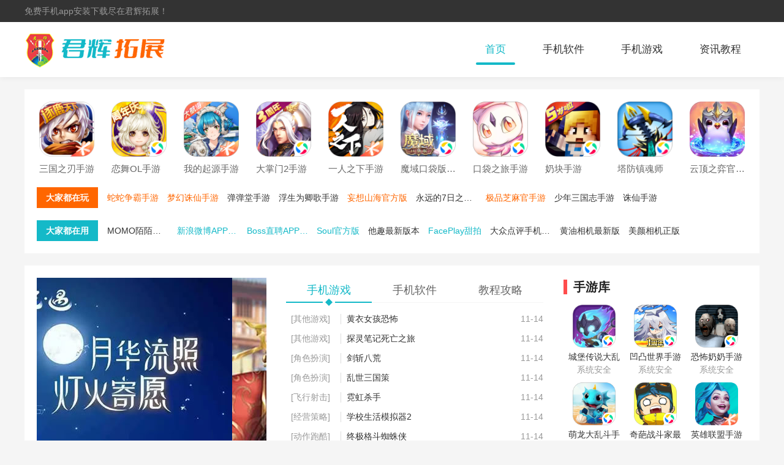

--- FILE ---
content_type: text/html; charset=utf-8
request_url: https://www.hnjunhui.com/news/614.html
body_size: 10673
content:
<!DOCTYPE html>
<html>
<head>
    <meta charset="utf-8" />
    <title>好玩的手机游戏下载-免费安卓软件下载 - 君辉拓展</title>
    <meta name="description" content="君辉拓展是好用的手机软件下载平台，我们收录了众多的安卓手机软件、好玩的手机游戏，安卓破解游戏下载，还有手机教程，手机资讯和手机游戏攻略等实用的教程，玩手机app就来君辉拓展。">
    <meta name="keywords" content="安卓市场,安卓,安卓软件,安卓游戏,手机游戏下载,安卓软件下载,君辉拓展">
    <meta http-equiv="Cache-Control" content="no-transform " />
    <meta http-equiv="Cache-Control" content="no-siteapp" />
    <link rel="stylesheet" type="text/css" href="/statics/default/css/main.css" />
    <script src="/statics/default/js/jquery.min.js" type="text/javascript" charset="utf-8"></script>
    <!--[if lt IE 9]>
    <script src="https://cdn.jsdelivr.net/npm/html5shiv@3.7.3/dist/html5shiv.min.js"></script>
    <![endif]-->
        <meta http-equiv="mobile-agent" content="format=xhtml; url=https://m.hnjunhui.com"/>
    <meta http-equiv="mobile-agent" content="format=html5; url=https://m.hnjunhui.com"/>
    <script>
        (function() {
            var ua = navigator.userAgent.toLowerCase();
            var bIsIpad = ua.match(/ipad/i) == "ipad";
            var bIsIphoneOs = ua.match(/iphone os/i) == "iphone os";
            var bIsAndroid = ua.match(/android/i) == "android";
            var bIsWM = ua.match(/windows mobile/i) == "windows mobile";
            var host = "//m.hnjunhui.com";
            var pathname = window.location.pathname;
            if (bIsIpad || bIsIphoneOs || bIsAndroid || bIsWM) {
                window.location.href = host + pathname;
            }
        })();
    </script>
    	<script>var dis=0;</script>
	<script src="/statics/default/js/flexible.js"></script>
</head>
<body>
<header class="header">
			<div class="header-top">
			<div class="w1200 cf">
				<div class="fl"> 免费手机app安装下载尽在君辉拓展！</div>
				
			</div>
		</div>
	    <div class="nav-box w1200 cf">
        <div class="fl logo">
            <a href="/"><img src="/statics/default/images/logo.png"></a>
        </div>
        <ul class="nav fr">
            <li class="on"><a href="/">首页</a></li>
                                                            <li ><a href="/apps/">手机软件</a></li>
                        <li ><a href="/game/">手机游戏</a></li>
                        <li ><a href="/articles/">资讯教程</a></li>
                                </ul>
    </div>
</header>
		<div class="w1200 mt20">
			<section class="head-hot">
				<ul class="head-hot-img cf">
					<!-- 10条 -->
															<li>
						<a href="/games/153984.html" target="_blank">
							<img src="https://img.hnjunhui.com/uploadfile/gather/2021/0930/202109302423.jpg" alt="三国之刃手游" onerror="javascript:this.src='/statics/default/images/notimg.png'">
							<p>三国之刃手游</p>
						</a>
					</li>
										<li>
						<a href="/games/153980.html" target="_blank">
							<img src="https://img.hnjunhui.com/uploadfile/gather/2021/0930/202109301469.jpg" alt="恋舞OL手游" onerror="javascript:this.src='/statics/default/images/notimg.png'">
							<p>恋舞OL手游</p>
						</a>
					</li>
										<li>
						<a href="/games/153960.html" target="_blank">
							<img src="https://img.hnjunhui.com/uploadfile/gather/2021/0929/202109295502.jpg" alt="我的起源手游" onerror="javascript:this.src='/statics/default/images/notimg.png'">
							<p>我的起源手游</p>
						</a>
					</li>
										<li>
						<a href="/games/153943.html" target="_blank">
							<img src="https://img.hnjunhui.com/uploadfile/gather/2021/0928/202109283873.jpg" alt="大掌门2手游" onerror="javascript:this.src='/statics/default/images/notimg.png'">
							<p>大掌门2手游</p>
						</a>
					</li>
										<li>
						<a href="/games/153938.html" target="_blank">
							<img src="https://img.hnjunhui.com/uploadfile/gather/2021/0928/202109281315.jpg" alt="一人之下手游" onerror="javascript:this.src='/statics/default/images/notimg.png'">
							<p>一人之下手游</p>
						</a>
					</li>
										<li>
						<a href="/games/153918.html" target="_blank">
							<img src="https://img.hnjunhui.com/uploadfile/gather/2021/0927/202109273359.jpg" alt="魔域口袋版手游" onerror="javascript:this.src='/statics/default/images/notimg.png'">
							<p>魔域口袋版手游</p>
						</a>
					</li>
										<li>
						<a href="/games/153914.html" target="_blank">
							<img src="https://img.hnjunhui.com/uploadfile/gather/2021/0927/202109277639.jpg" alt="口袋之旅手游" onerror="javascript:this.src='/statics/default/images/notimg.png'">
							<p>口袋之旅手游</p>
						</a>
					</li>
										<li>
						<a href="/games/153894.html" target="_blank">
							<img src="https://img.hnjunhui.com/uploadfile/gather/2021/0925/202109258214.jpg" alt="奶块手游" onerror="javascript:this.src='/statics/default/images/notimg.png'">
							<p>奶块手游</p>
						</a>
					</li>
										<li>
						<a href="/games/151122.html" target="_blank">
							<img src="https://img.hnjunhui.com/uploadfile/gather/2021/0521/202105217158.jpg" alt="塔防镇魂师" onerror="javascript:this.src='/statics/default/images/notimg.png'">
							<p>塔防镇魂师</p>
						</a>
					</li>
										<li>
						<a href="/games/150212.html" target="_blank">
							<img src="https://img.hnjunhui.com/uploadfile/2021/0427/20210427121742649.jpg" alt="云顶之弈官方中文版" onerror="javascript:this.src='/statics/default/images/notimg.png'">
							<p>云顶之弈官方中文版</p>
						</a>
					</li>
														</ul>
				<dl class="cf head-hot-txt dl1">
					<dt class="color1">大家都在玩</dt>
					<dd>
																		<a href="/games/153974.html" target="_blank">蛇蛇争霸手游</a>
												<a href="/games/153972.html" target="_blank">梦幻诛仙手游</a>
												<a href="/games/153968.html" target="_blank">弹弹堂手游</a>
												<a href="/games/153962.html" target="_blank">浮生为卿歌手游</a>
												<a href="/games/153958.html" target="_blank">妄想山海官方版</a>
												<a href="/games/153956.html" target="_blank">永远的7日之都手游</a>
												<a href="/games/153954.html" target="_blank">极品芝麻官手游</a>
												<a href="/games/153952.html" target="_blank">少年三国志手游</a>
												<a href="/games/153948.html" target="_blank">诛仙手游</a>
																	</dd>
				</dl>
				<dl class="cf head-hot-txt dl2">
					<dt class="color2">大家都在用</dt>
					<dd>
																		<a href="/xiangmu/153441.html" target="_blank">MOMO陌陌最新版本下载</a>
												<a href="/xiangmu/153078.html" target="_blank">新浪微博APP官方版</a>
												<a href="/xiangmu/152917.html" target="_blank">Boss直聘APP免费下载</a>
												<a href="/xiangmu/152838.html" target="_blank">Soul官方版</a>
												<a href="/xiangmu/152834.html" target="_blank">他趣最新版本</a>
												<a href="/xiangmu/152675.html" target="_blank">FacePlay甜拍</a>
												<a href="/xiangmu/152385.html" target="_blank">大众点评手机端最新版本</a>
												<a href="/xiangmu/151953.html" target="_blank">黄油相机最新版</a>
												<a href="/xiangmu/151951.html" target="_blank">美颜相机正版</a>
												<a href="/xiangmu/151595.html" target="_blank">贝壳找房app最新版</a>
																	</dd>
				</dl>
			</section>

			<section class="mt20 update-region cf">
				<div class="update-focus fl">
										<div class="hd">
						<ul>
														<li ><img src="https://img.hnjunhui.com/uploadfile/2023/0517/20230517113030262.jpg" onerror="javascript:this.src='/statics/default/images/notimg.png'"></li>
																					<li ><img src="https://img.hnjunhui.com/uploadfile/2023/0517/20230517113203775.jpg" onerror="javascript:this.src='/statics/default/images/notimg.png'"></li>
																					<li ><img src="https://img.hnjunhui.com/uploadfile/2023/0517/20230517113309425.jpg" onerror="javascript:this.src='/statics/default/images/notimg.png'"></li>
																					<li ><img src="https://img.hnjunhui.com/uploadfile/2023/0517/20230517113520521.jpg" onerror="javascript:this.src='/statics/default/images/notimg.png'"></li>
																				</ul>
					</div>
					<div class="bd">
						<ul>
							<!-- 4条 -->
														<li>
								<a href="/games/153692.html" title="光遇 - 遇见拥抱自由和温暖的云端之旅" target="_blank">
									<img src="https://img.hnjunhui.com/uploadfile/2023/0517/20230517113030262.jpg" onerror="javascript:this.src='/statics/default/images/notimg.png'">
									<p>光遇 - 遇见拥抱自由和温暖的云端之旅</p>
								</a>
							</li>
														<li>
								<a href="/games/153924.html" title="三国杀移动版-随时随地杀一下" target="_blank">
									<img src="https://img.hnjunhui.com/uploadfile/2023/0517/20230517113203775.jpg" onerror="javascript:this.src='/statics/default/images/notimg.png'">
									<p>三国杀移动版-随时随地杀一下</p>
								</a>
							</li>
														<li>
								<a href="/games/121775.html" title="一起来捉妖 - 情之所至,万物有灵" target="_blank">
									<img src="https://img.hnjunhui.com/uploadfile/2023/0517/20230517113309425.jpg" onerror="javascript:this.src='/statics/default/images/notimg.png'">
									<p>一起来捉妖 - 情之所至,万物有灵</p>
								</a>
							</li>
														<li>
								<a href="/games/121923.html" title="我的起源 - 重建崩坏世界的沙盒进化手游" target="_blank">
									<img src="https://img.hnjunhui.com/uploadfile/2023/0517/20230517113520521.jpg" onerror="javascript:this.src='/statics/default/images/notimg.png'">
									<p>我的起源 - 重建崩坏世界的沙盒进化手游</p>
								</a>
							</li>
													</ul>
					</div>
									</div>

				<div class="fl update-app">
					<div class="update-tab">
						<div class="hd cf">
							<ul>
								<li class="on">手机游戏</li>
								<li>手机软件</li>
								<li>教程攻略</li>
							</ul>
						</div>
						<div class="bd cf">
							<ul>
																								<li>
									<a href="https://www.hnjunhui.com/game/qtyx/" class="id-name" target="_blank">[其他游戏]</a>
									<a class="title" href="/games/146283.html" target="_blank">
										黄衣女孩恐怖</a>
									<span class="time ">11-14</span>
								</li>
																<li>
									<a href="https://www.hnjunhui.com/game/qtyx/" class="id-name" target="_blank">[其他游戏]</a>
									<a class="title" href="/games/146284.html" target="_blank">
										探灵笔记死亡之旅</a>
									<span class="time ">11-14</span>
								</li>
																<li>
									<a href="https://www.hnjunhui.com/game/jsmx/" class="id-name" target="_blank">[角色扮演]</a>
									<a class="title" href="/games/146281.html" target="_blank">
										剑斩八荒</a>
									<span class="time ">11-14</span>
								</li>
																<li>
									<a href="https://www.hnjunhui.com/game/jsmx/" class="id-name" target="_blank">[角色扮演]</a>
									<a class="title" href="/games/146282.html" target="_blank">
										乱世三国策</a>
									<span class="time ">11-14</span>
								</li>
																<li>
									<a href="https://www.hnjunhui.com/game/fxsj/" class="id-name" target="_blank">[飞行射击]</a>
									<a class="title" href="/games/146279.html" target="_blank">
										霓虹杀手</a>
									<span class="time ">11-14</span>
								</li>
																<li>
									<a href="https://www.hnjunhui.com/game/clyx/" class="id-name" target="_blank">[经营策略]</a>
									<a class="title" href="/games/146280.html" target="_blank">
										学校生活模拟器2</a>
									<span class="time ">11-14</span>
								</li>
																<li>
									<a href="https://www.hnjunhui.com/game/dzgd/" class="id-name" target="_blank">[动作跑酷]</a>
									<a class="title" href="/games/146277.html" target="_blank">
										终极格斗蜘蛛侠</a>
									<span class="time ">11-14</span>
								</li>
																<li>
									<a href="https://www.hnjunhui.com/game/jsmx/" class="id-name" target="_blank">[角色扮演]</a>
									<a class="title" href="/games/146278.html" target="_blank">
										暗黑封神榜</a>
									<span class="time ">11-14</span>
								</li>
																<li>
									<a href="https://www.hnjunhui.com/game/qtyx/" class="id-name" target="_blank">[其他游戏]</a>
									<a class="title" href="/games/146275.html" target="_blank">
										3D谜题逃生</a>
									<span class="time ">11-14</span>
								</li>
																<li>
									<a href="https://www.hnjunhui.com/game/qtyx/" class="id-name" target="_blank">[其他游戏]</a>
									<a class="title" href="/games/146276.html" target="_blank">
										方向盘模拟器</a>
									<span class="time ">11-14</span>
								</li>
																<li>
									<a href="https://www.hnjunhui.com/game/tyjs/" class="id-name" target="_blank">[体育竞速]</a>
									<a class="title" href="/games/146274.html" target="_blank">
										迷你高尔夫之旅</a>
									<span class="time ">11-14</span>
								</li>
																<li>
									<a href="https://www.hnjunhui.com/game/tyjs/" class="id-name" target="_blank">[体育竞速]</a>
									<a class="title" href="/games/146273.html" target="_blank">
										在线高速摩托车</a>
									<span class="time ">11-14</span>
								</li>
																<li>
									<a href="https://www.hnjunhui.com/game/qtyx/" class="id-name" target="_blank">[其他游戏]</a>
									<a class="title" href="/games/146271.html" target="_blank">
										我是侦探家</a>
									<span class="time ">11-14</span>
								</li>
																<li>
									<a href="https://www.hnjunhui.com/game/fxsj/" class="id-name" target="_blank">[飞行射击]</a>
									<a class="title" href="/games/146266.html" target="_blank">
										无双战机</a>
									<span class="time ">11-14</span>
								</li>
																							</ul>
							<ul>
																								<li>
									<a href="https://www.hnjunhui.com/apps/qtrj/" class="id-name" target="_blank">[其他软件]</a>
									<a class="title" href="/xiangmu/146269.html" target="_blank">
										Indeed</a>
									<span class="time ">11-14</span>
								</li>
																<li>
									<a href="https://www.hnjunhui.com/apps/bzmh/" class="id-name" target="_blank">[主题壁纸]</a>
									<a class="title" href="/xiangmu/146268.html" target="_blank">
										118图库</a>
									<span class="time ">11-14</span>
								</li>
																<li>
									<a href="https://www.hnjunhui.com/apps/bzmh/" class="id-name" target="_blank">[主题壁纸]</a>
									<a class="title" href="/xiangmu/146222.html" target="_blank">
										菜菜壁纸</a>
									<span class="time ">11-14</span>
								</li>
																<li>
									<a href="https://www.hnjunhui.com/apps/lttx/" class="id-name" target="_blank">[通讯社交]</a>
									<a class="title" href="/xiangmu/146224.html" target="_blank">
										即见</a>
									<span class="time ">11-14</span>
								</li>
																<li>
									<a href="https://www.hnjunhui.com/apps/xtaq/" class="id-name" target="_blank">[系统安全]</a>
									<a class="title" href="/xiangmu/146154.html" target="_blank">
										威力手机清理</a>
									<span class="time ">11-13</span>
								</li>
																<li>
									<a href="https://www.hnjunhui.com/apps/lttx/" class="id-name" target="_blank">[通讯社交]</a>
									<a class="title" href="/xiangmu/146153.html" target="_blank">
										第四爱</a>
									<span class="time ">11-13</span>
								</li>
																<li>
									<a href="https://www.hnjunhui.com/apps/lttx/" class="id-name" target="_blank">[通讯社交]</a>
									<a class="title" href="/xiangmu/146064.html" target="_blank">
										附近恋爱社</a>
									<span class="time ">11-13</span>
								</li>
																<li>
									<a href="https://www.hnjunhui.com/apps/lttx/" class="id-name" target="_blank">[通讯社交]</a>
									<a class="title" href="/xiangmu/146061.html" target="_blank">
										幸屎</a>
									<span class="time ">11-13</span>
								</li>
																<li>
									<a href="https://www.hnjunhui.com/apps/xtaq/" class="id-name" target="_blank">[系统安全]</a>
									<a class="title" href="/xiangmu/146062.html" target="_blank">
										快清理助手</a>
									<span class="time ">11-13</span>
								</li>
																<li>
									<a href="https://www.hnjunhui.com/apps/xtaq/" class="id-name" target="_blank">[系统安全]</a>
									<a class="title" href="/xiangmu/146018.html" target="_blank">
										猎豹清理大师</a>
									<span class="time ">11-13</span>
								</li>
																<li>
									<a href="https://www.hnjunhui.com/apps/qtrj/" class="id-name" target="_blank">[其他软件]</a>
									<a class="title" href="/xiangmu/146019.html" target="_blank">
										租号玩</a>
									<span class="time ">11-13</span>
								</li>
																<li>
									<a href="https://www.hnjunhui.com/apps/sjyd/" class="id-name" target="_blank">[新闻阅读]</a>
									<a class="title" href="/xiangmu/146016.html" target="_blank">
										po18脸红心跳</a>
									<span class="time ">11-13</span>
								</li>
																<li>
									<a href="https://www.hnjunhui.com/apps/xtaq/" class="id-name" target="_blank">[系统安全]</a>
									<a class="title" href="/xiangmu/145974.html" target="_blank">
										轻简清理王</a>
									<span class="time ">11-13</span>
								</li>
																<li>
									<a href="https://www.hnjunhui.com/apps/1021/" class="id-name" target="_blank">[摄影摄像]</a>
									<a class="title" href="/xiangmu/145973.html" target="_blank">
										美哒水印相机</a>
									<span class="time ">11-13</span>
								</li>
																							</ul>
							<ul>
																								<li>
									<a href="https://www.hnjunhui.com/articles/sygl/" class="id-name" target="_blank">[手游攻略]</a>
									<a class="title" href="/news/155668.html" target="_blank">
										冒险岛枫之传说8月18日更新维护 冒险岛枫之传说8月18日维护相关说明</a>
									<span class="time ">11-14</span>
								</li>
																<li>
									<a href="https://www.hnjunhui.com/articles/sygl/" class="id-name" target="_blank">[手游攻略]</a>
									<a class="title" href="/news/155667.html" target="_blank">
										末日围城要怎么搭配英雄 末日围城英雄的搭配攻略</a>
									<span class="time ">11-14</span>
								</li>
																<li>
									<a href="https://www.hnjunhui.com/articles/sygl/" class="id-name" target="_blank">[手游攻略]</a>
									<a class="title" href="/news/155664.html" target="_blank">
										末日围城新手要怎么玩 末日围城新手快速入门攻略</a>
									<span class="time ">11-14</span>
								</li>
																<li>
									<a href="https://www.hnjunhui.com/articles/sygl/" class="id-name" target="_blank">[手游攻略]</a>
									<a class="title" href="/news/155662.html" target="_blank">
										末日围城要怎么快速提升战力 末日围城快速提升战力的方法</a>
									<span class="time ">11-14</span>
								</li>
																<li>
									<a href="https://www.hnjunhui.com/articles/sygl/" class="id-name" target="_blank">[手游攻略]</a>
									<a class="title" href="/news/155661.html" target="_blank">
										无悔华夏8月18重磅更新 无悔华夏8月18更新七夕活动</a>
									<span class="time ">11-14</span>
								</li>
																<li>
									<a href="https://www.hnjunhui.com/articles/sygl/" class="id-name" target="_blank">[手游攻略]</a>
									<a class="title" href="/news/155660.html" target="_blank">
										无悔华夏春秋战国开局要怎么搭配名臣 无悔华夏春秋战国开局名臣搭配攻略</a>
									<span class="time ">11-14</span>
								</li>
																<li>
									<a href="https://www.hnjunhui.com/articles/sygl/" class="id-name" target="_blank">[手游攻略]</a>
									<a class="title" href="/news/155659.html" target="_blank">
										劲乐幻想艺人排练室怎么排练 劲乐幻想艺人排练室排练方法介绍</a>
									<span class="time ">11-14</span>
								</li>
																<li>
									<a href="https://www.hnjunhui.com/articles/sygl/" class="id-name" target="_blank">[手游攻略]</a>
									<a class="title" href="/news/155658.html" target="_blank">
										劲乐幻想新手怎么玩 劲乐幻想新手玩法攻略大全</a>
									<span class="time ">11-14</span>
								</li>
																<li>
									<a href="https://www.hnjunhui.com/articles/sygl/" class="id-name" target="_blank">[手游攻略]</a>
									<a class="title" href="/news/155657.html" target="_blank">
										无悔华夏横扫六合挑战难度要怎么打 无悔华夏横扫六合挑战难度打法攻略低配版</a>
									<span class="time ">11-14</span>
								</li>
																<li>
									<a href="https://www.hnjunhui.com/articles/sygl/" class="id-name" target="_blank">[手游攻略]</a>
									<a class="title" href="/news/155655.html" target="_blank">
										无悔华夏要怎么升级兵种 无悔华夏兵种升级攻略</a>
									<span class="time ">11-14</span>
								</li>
																<li>
									<a href="https://www.hnjunhui.com/articles/sygl/" class="id-name" target="_blank">[手游攻略]</a>
									<a class="title" href="/news/155654.html" target="_blank">
										绿洲野兽阵容怎么搭配 绿洲野兽阵容搭配推荐</a>
									<span class="time ">11-14</span>
								</li>
																<li>
									<a href="https://www.hnjunhui.com/articles/sygl/" class="id-name" target="_blank">[手游攻略]</a>
									<a class="title" href="/news/155653.html" target="_blank">
										绿洲野兽哪些英雄厉害 绿洲野兽英雄排行推荐</a>
									<span class="time ">11-14</span>
								</li>
																<li>
									<a href="https://www.hnjunhui.com/articles/sygl/" class="id-name" target="_blank">[手游攻略]</a>
									<a class="title" href="/news/155652.html" target="_blank">
										守塔不能停新手如何快速养成 守塔不能停新手快速养成方法介绍</a>
									<span class="time ">11-14</span>
								</li>
																<li>
									<a href="https://www.hnjunhui.com/articles/sygl/" class="id-name" target="_blank">[手游攻略]</a>
									<a class="title" href="/news/155651.html" target="_blank">
										守塔不能停阵容如何搭配 守塔不能停阵容搭配推荐</a>
									<span class="time ">11-14</span>
								</li>
																							</ul>
						</div>
					</div>
				</div>

				<div class="update-right fr">
					<div class="x-title">
						<p class="name fl"><i></i>手游库</p>
					</div>
					<ul class="update-appUl">
																		<li>
							<a href="/games/154010.html">
								<img src="https://img.hnjunhui.com/uploadfile/gather/2021/1008/202110088314.jpg" alt="城堡传说大乱斗" onerror="javascript:this.src='/statics/default/images/notimg.png'">
								<p>城堡传说大乱斗</p>
								<span>系统安全</span>
							</a>
						</li>
												<li>
							<a href="/games/154008.html">
								<img src="https://img.hnjunhui.com/uploadfile/gather/2021/1008/202110083727.jpg" alt="凹凸世界手游" onerror="javascript:this.src='/statics/default/images/notimg.png'">
								<p>凹凸世界手游</p>
								<span>系统安全</span>
							</a>
						</li>
												<li>
							<a href="/games/154006.html">
								<img src="https://img.hnjunhui.com/uploadfile/gather/2021/1008/202110084648.jpg" alt="恐怖奶奶手游" onerror="javascript:this.src='/statics/default/images/notimg.png'">
								<p>恐怖奶奶手游</p>
								<span>系统安全</span>
							</a>
						</li>
												<li>
							<a href="/games/154004.html">
								<img src="https://img.hnjunhui.com/uploadfile/gather/2021/1008/202110089716.jpg" alt="萌龙大乱斗手游" onerror="javascript:this.src='/statics/default/images/notimg.png'">
								<p>萌龙大乱斗手游</p>
								<span>系统安全</span>
							</a>
						</li>
												<li>
							<a href="/games/154002.html">
								<img src="https://img.hnjunhui.com/uploadfile/gather/2021/1008/202110081576.jpg" alt="奇葩战斗家最新版" onerror="javascript:this.src='/statics/default/images/notimg.png'">
								<p>奇葩战斗家最新版</p>
								<span>系统安全</span>
							</a>
						</li>
												<li>
							<a href="/games/154000.html">
								<img src="https://img.hnjunhui.com/uploadfile/gather/2021/1008/202110081272.jpg" alt="英雄联盟手游" onerror="javascript:this.src='/statics/default/images/notimg.png'">
								<p>英雄联盟手游</p>
								<span>系统安全</span>
							</a>
						</li>
												<li>
							<a href="/games/153998.html">
								<img src="https://img.hnjunhui.com/uploadfile/gather/2021/0930/202109308522.jpg" alt="双生市界手游" onerror="javascript:this.src='/statics/default/images/notimg.png'">
								<p>双生市界手游</p>
								<span>系统安全</span>
							</a>
						</li>
												<li>
							<a href="/games/153996.html">
								<img src="https://img.hnjunhui.com/uploadfile/gather/2021/0930/202109301075.jpg" alt="公主连结手游" onerror="javascript:this.src='/statics/default/images/notimg.png'">
								<p>公主连结手游</p>
								<span>系统安全</span>
							</a>
						</li>
												<li>
							<a href="/games/153994.html">
								<img src="https://img.hnjunhui.com/uploadfile/gather/2021/0930/202109302729.jpg" alt="重装战姬手游" onerror="javascript:this.src='/statics/default/images/notimg.png'">
								<p>重装战姬手游</p>
								<span>系统安全</span>
							</a>
						</li>
												<li>
							<a href="/games/153992.html">
								<img src="https://img.hnjunhui.com/uploadfile/gather/2021/0930/202109303449.jpg" alt="浪漫星舞团手游" onerror="javascript:this.src='/statics/default/images/notimg.png'">
								<p>浪漫星舞团手游</p>
								<span>系统安全</span>
							</a>
						</li>
												<li>
							<a href="/games/153990.html">
								<img src="https://img.hnjunhui.com/uploadfile/gather/2021/0930/202109302519.jpg" alt="心舞手游" onerror="javascript:this.src='/statics/default/images/notimg.png'">
								<p>心舞手游</p>
								<span>系统安全</span>
							</a>
						</li>
												<li>
							<a href="/games/153988.html">
								<img src="https://img.hnjunhui.com/uploadfile/gather/2021/0930/202109307230.jpg" alt="三国伏魔录手游" onerror="javascript:this.src='/statics/default/images/notimg.png'">
								<p>三国伏魔录手游</p>
								<span>系统安全</span>
							</a>
						</li>
																	</ul>
				</div>
			</section>
		</div>

		<section class="index-hot mt20">
			<div class="w1200">
				<div class="x-title">
					<p class="name fl"><i></i>手游大作</p>
				</div>
				<ul class="special-ul cf">
															<li>
						<a href="/games/154015.html">
							<i class="jb"></i>
							<img class="lazy" data-original="https://img.hnjunhui.com/uploadfile/2023/0517/20230517120329291.jpg">
							<p class="title-p">香肠派对手游</p>
							<div class="hover">
								<h3>香肠派对手游</h3>
								<p>香肠派对下载安装是一款非常受欢迎的角色扮演类手游。游戏中清新呆萌的画风、丰富多样的玩法结合高自由度的策略竞技，使得游戏在上线之初就收获了一大批玩家的喜爱。</p>
								<span class="btn">查看详情</span>
							</div>
						</a>
					</li>
										<li>
						<a href="/games/151521.html">
							<i class="jb"></i>
							<img class="lazy" data-original="https://img.hnjunhui.com/uploadfile/2023/0517/20230517120513960.jpg">
							<p class="title-p">王者荣耀官方正版</p>
							<div class="hover">
								<h3>王者荣耀官方正版</h3>
								<p>游戏中为玩家构建了一个唯美的王者峡谷，游戏中兼有角色扮演、策略竞技、养成等元素，游戏中PVP公平竞技、丰富多样的玩法以及实时语音聊天结合契合的音效，给玩家带来新颖的体验感。</p>
								<span class="btn">查看详情</span>
							</div>
						</a>
					</li>
										<li>
						<a href="/games/150770.html">
							<i class="jb"></i>
							<img class="lazy" data-original="https://img.hnjunhui.com/uploadfile/2023/0517/20230517120619509.jpg">
							<p class="title-p">元气骑士最新版</p>
							<div class="hover">
								<h3>元气骑士最新版</h3>
								<p>当世界危在旦夕，平衡世界的魔法石被夺走，玩家应该如何夺回魔法石，拯救这个失衡的世界。</p>
								<span class="btn">查看详情</span>
							</div>
						</a>
					</li>
										<li>
						<a href="/games/153533.html">
							<i class="jb"></i>
							<img class="lazy" data-original="https://img.hnjunhui.com/uploadfile/2023/0517/20230517120708108.jpg">
							<p class="title-p">王牌竞速手游</p>
							<div class="hover">
								<h3>王牌竞速手游</h3>
								<p>游戏中科幻酷炫的画风、丰富多样的玩法结合高自由度的漂移竞技，使得游戏在上线之初就收获了一大批玩家的喜爱。</p>
								<span class="btn">查看详情</span>
							</div>
						</a>
					</li>
										<li>
						<a href="/games/151295.html">
							<i class="jb"></i>
							<img class="lazy" data-original="https://img.hnjunhui.com/uploadfile/2023/0517/20230517120808691.jpg">
							<p class="title-p">地铁跑酷官方正版</p>
							<div class="hover">
								<h3>地铁跑酷官方正版</h3>
								<p>游戏中有各种各样的角色，孙悟空、小狐狸、兔子等玩家可以自由挑选，另外这款游戏中玩家不仅要躲避各种障碍，还要躲避警察的追捕并尽可能多的得到金币，给玩家无穷的乐趣。</p>
								<span class="btn">查看详情</span>
							</div>
						</a>
					</li>
														</ul>
			</div>
		</section>

		<div class="w1200 mt20">
			<section class="index-list cf">
				<div class="fl index-appList">
					<div class="x-title">
						<p class="name fl"><i></i>手机游戏</p>
						<a href="https://www.hnjunhui.com/game/" target="_blank" class="more fr"><i class="bg"></i>更多</a>
					</div>

					<ul class="list-app cf">
						<!-- 18条 -->
																		<li>
							<a href="/games/12107.html">
								<img class="lazy" data-original="https://img.hnjunhui.com/uploads/140313/60955-140313105UXN.png">
								<p>丛林狩猎</p>
								<span>飞行射击</span>
							</a>
						</li>
												<li>
							<a href="/games/156009.html">
								<img class="lazy" data-original="https://img.hnjunhui.com/uploadfile/2023/0722/20230722115405831.jpg">
								<p>松松总动员官方正版下载</p>
								<span>休闲益智</span>
							</a>
						</li>
												<li>
							<a href="/games/6698.html">
								<img class="lazy" data-original="https://img.hnjunhui.com/uploads/allimg/130922/97-130922102U30-L.png">
								<p>货运大卡车</p>
								<span>体育竞速</span>
							</a>
						</li>
												<li>
							<a href="/games/59454.html">
								<img class="lazy" data-original="http://p17.qhimg.com/t01f1b8146656869bf2.png">
								<p>千炮捕鱼OL(联网版)</p>
								<span>休闲益智</span>
							</a>
						</li>
												<li>
							<a href="/games/108148.html">
								<img class="lazy" data-original="http://p9.qhimg.com/t01f80254bcedf96a61.png">
								<p>Hello Kitty换装</p>
								<span>休闲益智</span>
							</a>
						</li>
												<li>
							<a href="/games/145242.html">
								<img class="lazy" data-original="https://img.hnjunhui.com/uploadfile/2020/1211/20201211024710507.jpg">
								<p>格斗王者</p>
								<span>动作跑酷</span>
							</a>
						</li>
												<li>
							<a href="/games/149092.html">
								<img class="lazy" data-original="https://img.hnjunhui.com/uploadfile/2021/0316/20210316102404471.jpg">
								<p>正中靶心破解版下载</p>
								<span>飞行射击</span>
							</a>
						</li>
												<li>
							<a href="/games/154217.html">
								<img class="lazy" data-original="https://img.hnjunhui.com/uploadfile/gather/2023/0527/202305278753.jpg">
								<p>文明与征服国际服下载</p>
								<span>塔防精选</span>
							</a>
						</li>
												<li>
							<a href="/games/158563.html">
								<img class="lazy" data-original="https://img.hnjunhui.com/uploadfile/2023/0907/20230907105049680.jpg">
								<p>时之幻想曲官方版下载</p>
								<span>角色扮演</span>
							</a>
						</li>
												<li>
							<a href="/games/38101.html">
								<img class="lazy" data-original="http://p1.qhimg.com/t0187afe6f8a703ab10.png">
								<p>上帝也疯狂</p>
								<span>经营策略</span>
							</a>
						</li>
												<li>
							<a href="/games/41349.html">
								<img class="lazy" data-original="http://p17.qhimg.com/t01ed1725fff508bbf8.png">
								<p>神龙骑士团</p>
								<span>经营策略</span>
							</a>
						</li>
												<li>
							<a href="/games/47102.html">
								<img class="lazy" data-original="http://p5.qhimg.com/t01d9eefc09b996fbe7.png">
								<p>女仆咖啡厅</p>
								<span>经营策略</span>
							</a>
						</li>
												<li>
							<a href="/games/49466.html">
								<img class="lazy" data-original="https://img.hnjunhui.com/uploadfile/2020/0512/20200512041005340.jpg">
								<p>卖火柴的小女孩</p>
								<span>经营策略</span>
							</a>
						</li>
												<li>
							<a href="/games/49510.html">
								<img class="lazy" data-original="https://img.hnjunhui.com/uploadfile/2020/0514/20200514020532798.jpg">
								<p>怒战</p>
								<span>经营策略</span>
							</a>
						</li>
												<li>
							<a href="/games/49536.html">
								<img class="lazy" data-original="https://img.hnjunhui.com/uploadfile/2020/0515/20200515105259254.jpg">
								<p>炸弹人皮皮</p>
								<span>经营策略</span>
							</a>
						</li>
												<li>
							<a href="/games/49538.html">
								<img class="lazy" data-original="https://img.hnjunhui.com/uploadfile/2020/0515/20200515105454516.jpg">
								<p>全民反击</p>
								<span>经营策略</span>
							</a>
						</li>
												<li>
							<a href="/games/49551.html">
								<img class="lazy" data-original="https://img.hnjunhui.com/uploadfile/2020/0516/20200516021340941.jpg">
								<p>非诚勿扰</p>
								<span>经营策略</span>
							</a>
						</li>
												<li>
							<a href="/games/49586.html">
								<img class="lazy" data-original="http://p1.qhimg.com/t01aafe221461839967.png">
								<p>航空管制</p>
								<span>经营策略</span>
							</a>
						</li>
																	</ul>
				</div>

				<div class="fr index-appPh">
					<div class="x-title">
						<p class="name fl"><i></i>游戏榜单</p>
						<a href="https://www.hnjunhui.com/game/" target="_blank" class="more fr"><i class="bg"></i>更多</a>
					</div>
					<ul class="game_lis">
																														<li>
							<i class="num">1</i>
							<div class="game_wrap">
								<a href="/games/12107.html" target="_blank"><img class="lazy" data-original="https://img.hnjunhui.com/uploads/140313/60955-140313105UXN.png"></a>
								<div class="game_text">
									<a class="game_tit" href="/games/12107.html" target="_blank">丛林狩猎</a>
									<p class="game_infor">
										<span>飞行射击</span>
										<i>|</i>
										<span>47MB</span>
									</p>
								</div>
							</div>
							<a href="/games/12107.html" target="_blank" class="game_down">查看</a>
						</li>
																		<li>
							<i class="num">2</i>
							<div class="game_wrap">
								<a href="/games/108764.html" target="_blank"><img class="lazy" data-original="http://p4.qhimg.com/t01cb8e6da2b56e89c4.png"></a>
								<div class="game_text">
									<a class="game_tit" href="/games/108764.html" target="_blank">重装机兵武器加强版</a>
									<p class="game_infor">
										<span>其他游戏</span>
										<i>|</i>
										<span>2 MB</span>
									</p>
								</div>
							</div>
							<a href="/games/108764.html" target="_blank" class="game_down">查看</a>
						</li>
																		<li>
							<i class="num">3</i>
							<div class="game_wrap">
								<a href="/games/2999.html" target="_blank"><img class="lazy" data-original="http://p19.qhimg.com/t0134e86ca216012626.png"></a>
								<div class="game_text">
									<a class="game_tit" href="/games/2999.html" target="_blank">飞禽走兽老虎机</a>
									<p class="game_infor">
										<span>休闲益智</span>
										<i>|</i>
										<span>8 MB</span>
									</p>
								</div>
							</div>
							<a href="/games/2999.html" target="_blank" class="game_down">查看</a>
						</li>
																		<li>
							<i class="num">4</i>
							<div class="game_wrap">
								<a href="/games/116264.html" target="_blank"><img class="lazy" data-original="http://p3.qhimg.com/t0169520d73f1fc490a.png"></a>
								<div class="game_text">
									<a class="game_tit" href="/games/116264.html" target="_blank">蜗牛鲍勃2</a>
									<p class="game_infor">
										<span>休闲益智</span>
										<i>|</i>
										<span>83 MB</span>
									</p>
								</div>
							</div>
							<a href="/games/116264.html" target="_blank" class="game_down">查看</a>
						</li>
																		<li>
							<i class="num">5</i>
							<div class="game_wrap">
								<a href="/games/127648.html" target="_blank"><img class="lazy" data-original="https://img.hnjunhui.com/uploadfile/2020/0602/20200602110015271.jpg"></a>
								<div class="game_text">
									<a class="game_tit" href="/games/127648.html" target="_blank">果宝战神内购破解版</a>
									<p class="game_infor">
										<span>动作跑酷</span>
										<i>|</i>
										<span>86MB</span>
									</p>
								</div>
							</div>
							<a href="/games/127648.html" target="_blank" class="game_down">查看</a>
						</li>
																		<li>
							<i class="num">6</i>
							<div class="game_wrap">
								<a href="/games/146901.html" target="_blank"><img class="lazy" data-original="https://img.hnjunhui.com/uploadfile/2021/0127/20210127093833824.png"></a>
								<div class="game_text">
									<a class="game_tit" href="/games/146901.html" target="_blank">魔法少女亚麻衣</a>
									<p class="game_infor">
										<span>角色扮演</span>
										<i>|</i>
										<span>324.44M</span>
									</p>
								</div>
							</div>
							<a href="/games/146901.html" target="_blank" class="game_down">查看</a>
						</li>
																	</ul>

				</div>
			</section>
			<section class="index-list cf">
				<div class="fl index-appList">
					<div class="x-title">
						<p class="name fl"><i></i>手机软件</p>
						<a href="https://www.hnjunhui.com/apps/" target="_blank" class="more fr"><i class="bg"></i>更多</a>
					</div>

					<ul class="list-app cf">
						<!-- 18条 -->
																		<li>
							<a href="/xiangmu/152833.html">
								<img class="lazy" data-original="https://img.hnjunhui.com/uploadfile/gather/2021/0823/202108231378.jpg">
								<p>探探破解版2021</p>
								<span>通讯社交</span>
							</a>
						</li>
												<li>
							<a href="/xiangmu/5373.html">
								<img class="lazy" data-original="http://p16.qhimg.com/t014822fb6fa9fe6e89.png">
								<p>乐蜂网</p>
								<span>生活休闲</span>
							</a>
						</li>
												<li>
							<a href="/xiangmu/37724.html">
								<img class="lazy" data-original="http://p18.qhimg.com/t0181cbc52321a40f02.png">
								<p>嘀嗒壁纸</p>
								<span>主题壁纸</span>
							</a>
						</li>
												<li>
							<a href="/xiangmu/66212.html">
								<img class="lazy" data-original="http://p3.qhimg.com/t01b405a0065b4b664a.png">
								<p>ICS启动器</p>
								<span>主题壁纸</span>
							</a>
						</li>
												<li>
							<a href="/xiangmu/76922.html">
								<img class="lazy" data-original="http://p17.qhimg.com/t01b170303c55e3ce6e.png">
								<p>找翻译</p>
								<span>教育学习</span>
							</a>
						</li>
												<li>
							<a href="/xiangmu/80065.html">
								<img class="lazy" data-original="http://p19.qhimg.com/t016673fc8986795586.png">
								<p>宠你一辈子</p>
								<span>其他软件</span>
							</a>
						</li>
												<li>
							<a href="/xiangmu/81793.html">
								<img class="lazy" data-original="http://p17.qhimg.com/t01ba3005c7848b8021.png">
								<p>龙血战神</p>
								<span>其他软件</span>
							</a>
						</li>
												<li>
							<a href="/xiangmu/83395.html">
								<img class="lazy" data-original="http://p1.qhimg.com/t01480a2170b95247b0.png">
								<p>计算器</p>
								<span>其他软件</span>
							</a>
						</li>
												<li>
							<a href="/xiangmu/83922.html">
								<img class="lazy" data-original="http://p15.qhimg.com/t01e779403547794228.png">
								<p>Hello Pal跟老外聊天学外语</p>
								<span>通讯社交</span>
							</a>
						</li>
												<li>
							<a href="/xiangmu/85637.html">
								<img class="lazy" data-original="http://p15.qhimg.com/t0103f62768b7b867a8.png">
								<p>儒风大家</p>
								<span>其他软件</span>
							</a>
						</li>
												<li>
							<a href="/xiangmu/85699.html">
								<img class="lazy" data-original="http://p19.qhimg.com/t01381a73de9311175d.png">
								<p>专用汽车</p>
								<span>其他软件</span>
							</a>
						</li>
												<li>
							<a href="/xiangmu/88133.html">
								<img class="lazy" data-original="http://p17.qhimg.com/t01ea44eb0a4452afde.png">
								<p>纹字主题</p>
								<span>主题壁纸</span>
							</a>
						</li>
												<li>
							<a href="/xiangmu/88259.html">
								<img class="lazy" data-original="http://p18.qhimg.com/t017bc4d1a7ccc96718.png">
								<p>电话自动重拨器</p>
								<span>通讯社交</span>
							</a>
						</li>
												<li>
							<a href="/xiangmu/88645.html">
								<img class="lazy" data-original="http://p15.qhimg.com/t01066fbf390bf56eee.png">
								<p>一键清理</p>
								<span>系统安全</span>
							</a>
						</li>
												<li>
							<a href="/xiangmu/88746.html">
								<img class="lazy" data-original="http://p18.qhimg.com/t01fbd485f13bdbe8df.png">
								<p>男觅健康</p>
								<span>健康医疗</span>
							</a>
						</li>
												<li>
							<a href="/xiangmu/88763.html">
								<img class="lazy" data-original="http://p18.qhimg.com/t01b97e1cffc1b64205.png">
								<p>美页</p>
								<span>摄影摄像</span>
							</a>
						</li>
												<li>
							<a href="/xiangmu/88778.html">
								<img class="lazy" data-original="http://p16.qhimg.com/t015da77a85cd59c4e9.png">
								<p>我要长高</p>
								<span>儿童亲子</span>
							</a>
						</li>
												<li>
							<a href="/xiangmu/89004.html">
								<img class="lazy" data-original="http://p17.qhimg.com/t01263f42884b9763d2.png">
								<p>5184高考</p>
								<span>教育学习</span>
							</a>
						</li>
																	</ul>
				</div>

				<div class="fr index-appPh">
					<div class="x-title">
						<p class="name fl"><i></i>应用榜单</p>
						<a href="https://www.hnjunhui.com/apps/" target="_blank" class="more fr"><i class="bg"></i>更多</a>
					</div>
					<ul class="game_lis">
																														<li>
							<i class="num">1</i>
							<div class="game_wrap">
								<a href="/xiangmu/150879.html" target="_blank"><img class="lazy" data-original="https://img.hnjunhui.com/uploadfile/gather/2021/0516/202105164689.jpg"></a>
								<div class="game_text">
									<a class="game_tit" href="/xiangmu/150879.html" target="_blank">Soul</a>
									<p class="game_infor">
										<span>通讯社交</span>
										<i>|</i>
										<span>100.2M</span>
									</p>
								</div>
							</div>
							<a href="/xiangmu/150879.html" target="_blank" class="game_down">查看</a>
						</li>
																		<li>
							<i class="num">2</i>
							<div class="game_wrap">
								<a href="/xiangmu/152833.html" target="_blank"><img class="lazy" data-original="https://img.hnjunhui.com/uploadfile/gather/2021/0823/202108231378.jpg"></a>
								<div class="game_text">
									<a class="game_tit" href="/xiangmu/152833.html" target="_blank">探探破解版2021</a>
									<p class="game_infor">
										<span>通讯社交</span>
										<i>|</i>
										<span>106.21M</span>
									</p>
								</div>
							</div>
							<a href="/xiangmu/152833.html" target="_blank" class="game_down">查看</a>
						</li>
																		<li>
							<i class="num">3</i>
							<div class="game_wrap">
								<a href="/xiangmu/60009.html" target="_blank"><img class="lazy" data-original="https://img.hnjunhui.com/uploadfile/2020/0602/20200602045658371.jpg"></a>
								<div class="game_text">
									<a class="game_tit" href="/xiangmu/60009.html" target="_blank">俯卧撑专业版Runtastic Pro</a>
									<p class="game_infor">
										<span>健康医疗</span>
										<i>|</i>
										<span>12.02M</span>
									</p>
								</div>
							</div>
							<a href="/xiangmu/60009.html" target="_blank" class="game_down">查看</a>
						</li>
																		<li>
							<i class="num">4</i>
							<div class="game_wrap">
								<a href="/xiangmu/152448.html" target="_blank"><img class="lazy" data-original="https://img.hnjunhui.com/uploadfile/gather/2021/0813/202108132770.jpg"></a>
								<div class="game_text">
									<a class="game_tit" href="/xiangmu/152448.html" target="_blank">抖音极速版2021最新版本</a>
									<p class="game_infor">
										<span>摄影摄像</span>
										<i>|</i>
										<span>40.73M</span>
									</p>
								</div>
							</div>
							<a href="/xiangmu/152448.html" target="_blank" class="game_down">查看</a>
						</li>
																		<li>
							<i class="num">5</i>
							<div class="game_wrap">
								<a href="/xiangmu/127130.html" target="_blank"><img class="lazy" data-original="https://img.hnjunhui.com/uploadfile/gather/2020/0522/202005222448.jpg"></a>
								<div class="game_text">
									<a class="game_tit" href="/xiangmu/127130.html" target="_blank">飞常准Pro安卓破解版</a>
									<p class="game_infor">
										<span>地图旅游</span>
										<i>|</i>
										<span>64.76M</span>
									</p>
								</div>
							</div>
							<a href="/xiangmu/127130.html" target="_blank" class="game_down">查看</a>
						</li>
																		<li>
							<i class="num">6</i>
							<div class="game_wrap">
								<a href="/xiangmu/66140.html" target="_blank"><img class="lazy" data-original="https://img.hnjunhui.com/uploadfile/2020/0621/20200621014607572.jpg"></a>
								<div class="game_text">
									<a class="game_tit" href="/xiangmu/66140.html" target="_blank">蝴蝶动态壁纸</a>
									<p class="game_infor">
										<span>主题壁纸</span>
										<i>|</i>
										<span>4.03M</span>
									</p>
								</div>
							</div>
							<a href="/xiangmu/66140.html" target="_blank" class="game_down">查看</a>
						</li>
																	</ul>

				</div>
			</section>

			<section class="index-list mt20 ">
				<div class="x-title">
					<p class="name fl"><i></i>资讯教程</p>
					<a href="https://www.hnjunhui.com/articles/" target="_blank" class="more fr"><i class="bg"></i>更多</a>
				</div>
				<ul class="home-newsList cf">
															<li>
						<a  class="text-overflow" href="/news/155668.html" target="_blank" title="冒险岛枫之传说8月18日更新维护 冒险岛枫之传说8月18日维护相关说明">冒险岛枫之传说8月18日更新维护 冒险岛枫之传说8月18日维护相关说明</a>
						<em  class="text-black-30">2024-11-14</em>
					</li>
										<li>
						<a  class="text-overflow" href="/news/155667.html" target="_blank" title="末日围城要怎么搭配英雄 末日围城英雄的搭配攻略">末日围城要怎么搭配英雄 末日围城英雄的搭配攻略</a>
						<em  class="text-black-30">2024-11-14</em>
					</li>
										<li>
						<a  class="text-overflow" href="/news/155664.html" target="_blank" title="末日围城新手要怎么玩 末日围城新手快速入门攻略">末日围城新手要怎么玩 末日围城新手快速入门攻略</a>
						<em  class="text-black-30">2024-11-14</em>
					</li>
										<li>
						<a  class="text-overflow" href="/news/155662.html" target="_blank" title="末日围城要怎么快速提升战力 末日围城快速提升战力的方法">末日围城要怎么快速提升战力 末日围城快速提升战力的方法</a>
						<em  class="text-black-30">2024-11-14</em>
					</li>
										<li>
						<a  class="text-overflow" href="/news/155661.html" target="_blank" title="无悔华夏8月18重磅更新 无悔华夏8月18更新七夕活动">无悔华夏8月18重磅更新 无悔华夏8月18更新七夕活动</a>
						<em  class="text-black-30">2024-11-14</em>
					</li>
										<li>
						<a  class="text-overflow" href="/news/155660.html" target="_blank" title="无悔华夏春秋战国开局要怎么搭配名臣 无悔华夏春秋战国开局名臣搭配攻略">无悔华夏春秋战国开局要怎么搭配名臣 无悔华夏春秋战国开局名臣搭配攻略</a>
						<em  class="text-black-30">2024-11-14</em>
					</li>
										<li>
						<a  class="text-overflow" href="/news/155659.html" target="_blank" title="劲乐幻想艺人排练室怎么排练 劲乐幻想艺人排练室排练方法介绍">劲乐幻想艺人排练室怎么排练 劲乐幻想艺人排练室排练方法介绍</a>
						<em  class="text-black-30">2024-11-14</em>
					</li>
										<li>
						<a  class="text-overflow" href="/news/155658.html" target="_blank" title="劲乐幻想新手怎么玩 劲乐幻想新手玩法攻略大全">劲乐幻想新手怎么玩 劲乐幻想新手玩法攻略大全</a>
						<em  class="text-black-30">2024-11-14</em>
					</li>
										<li>
						<a  class="text-overflow" href="/news/155657.html" target="_blank" title="无悔华夏横扫六合挑战难度要怎么打 无悔华夏横扫六合挑战难度打法攻略低配版">无悔华夏横扫六合挑战难度要怎么打 无悔华夏横扫六合挑战难度打法攻略低配版</a>
						<em  class="text-black-30">2024-11-14</em>
					</li>
										<li>
						<a  class="text-overflow" href="/news/155655.html" target="_blank" title="无悔华夏要怎么升级兵种 无悔华夏兵种升级攻略">无悔华夏要怎么升级兵种 无悔华夏兵种升级攻略</a>
						<em  class="text-black-30">2024-11-14</em>
					</li>
										<li>
						<a  class="text-overflow" href="/news/155654.html" target="_blank" title="绿洲野兽阵容怎么搭配 绿洲野兽阵容搭配推荐">绿洲野兽阵容怎么搭配 绿洲野兽阵容搭配推荐</a>
						<em  class="text-black-30">2024-11-14</em>
					</li>
										<li>
						<a  class="text-overflow" href="/news/155653.html" target="_blank" title="绿洲野兽哪些英雄厉害 绿洲野兽英雄排行推荐">绿洲野兽哪些英雄厉害 绿洲野兽英雄排行推荐</a>
						<em  class="text-black-30">2024-11-14</em>
					</li>
										<li>
						<a  class="text-overflow" href="/news/155652.html" target="_blank" title="守塔不能停新手如何快速养成 守塔不能停新手快速养成方法介绍">守塔不能停新手如何快速养成 守塔不能停新手快速养成方法介绍</a>
						<em  class="text-black-30">2024-11-14</em>
					</li>
										<li>
						<a  class="text-overflow" href="/news/155651.html" target="_blank" title="守塔不能停阵容如何搭配 守塔不能停阵容搭配推荐">守塔不能停阵容如何搭配 守塔不能停阵容搭配推荐</a>
						<em  class="text-black-30">2024-11-14</em>
					</li>
										<li>
						<a  class="text-overflow" href="/news/155644.html" target="_blank" title="原神枫丹怎么潜水 原神枫丹潜水方法">原神枫丹怎么潜水 原神枫丹潜水方法</a>
						<em  class="text-black-30">2024-11-14</em>
					</li>
										<li>
						<a  class="text-overflow" href="/news/155643.html" target="_blank" title="战之刃幸存者强力职业有哪些 战之刃幸存者强力好玩职业推荐">战之刃幸存者强力职业有哪些 战之刃幸存者强力好玩职业推荐</a>
						<em  class="text-black-30">2024-11-14</em>
					</li>
										<li>
						<a  class="text-overflow" href="/news/155642.html" target="_blank" title="原神琳妮特圣遗物搭配什么好 原神琳妮特圣遗物搭配推荐">原神琳妮特圣遗物搭配什么好 原神琳妮特圣遗物搭配推荐</a>
						<em  class="text-black-30">2024-11-14</em>
					</li>
										<li>
						<a  class="text-overflow" href="/news/155641.html" target="_blank" title="原神琳妮特武器选择什么更好 原神琳妮特武器选择推荐">原神琳妮特武器选择什么更好 原神琳妮特武器选择推荐</a>
						<em  class="text-black-30">2024-11-14</em>
					</li>
										<li>
						<a  class="text-overflow" href="/news/155640.html" target="_blank" title="斯露德最新兑换码是什么 斯露德最新最全兑换码分享">斯露德最新兑换码是什么 斯露德最新最全兑换码分享</a>
						<em  class="text-black-30">2024-11-14</em>
					</li>
										<li>
						<a  class="text-overflow" href="/news/155638.html" target="_blank" title="逆水寒手游七夕时装怎么样 逆水寒手游七夕时装一览">逆水寒手游七夕时装怎么样 逆水寒手游七夕时装一览</a>
						<em  class="text-black-30">2024-11-14</em>
					</li>
										<li>
						<a  class="text-overflow" href="/news/155637.html" target="_blank" title="冒险岛枫之传说神射手要搭配什么技能 冒险岛枫之传说神射手技能搭配推荐">冒险岛枫之传说神射手要搭配什么技能 冒险岛枫之传说神射手技能搭配推荐</a>
						<em  class="text-black-30">2024-11-14</em>
					</li>
														</ul>
			</section>
			<section class="mt20 index-phb">
				<div class="x-title">
					<p class="name fl"><i></i>排行榜</p>
				</div>
				<div class="phb-list cf">
					<div class="rank_list rank_list01">
						<div class="rank_tit">
							<p><i></i>总排行榜<i class="last-child"></i></p>
						</div>
						<ul class="rank-ul">
							<!-- 10条 默认第一个li加class="on" -->
																												<li class="on">
								<div class="rank1">
									<i class="number">1</i>
									<p class="rank_txt">奇妙逻辑冒险破解版无限星星</p>
									<a href="/games/153144.html" target="_blank" class="rank_down"></a>
								</div>
								<div class="rank2">
									<i class="number">1</i>
									<div class="rank_infor">
										<a href="/games/153144.html" target="_blank">
											<img class="lazy" data-original="https://img.hnjunhui.com/uploadfile/gather/2021/0830/202108308609.jpg"
											 alt="/uploadfile/gather/2021/0830/202108308609.jpg">
										</a>
										<div class="rank_txt">
											<a class="rank_name" href="/games/153144.html" target="_blank">奇妙逻辑冒险破解版无限星星</a>
											<p class="rank_text">
												<span class="l">休闲益智</span>
												<span>74.65M</span>
											</p>
										</div>
									</div>
									<a href="/games/153144.html" target="_blank" class="rank_down"></a>
								</div>
							</li>
																					<li >
								<div class="rank1">
									<i class="number">2</i>
									<p class="rank_txt">小影</p>
									<a href="/xiangmu/5528.html" target="_blank" class="rank_down"></a>
								</div>
								<div class="rank2">
									<i class="number">2</i>
									<div class="rank_infor">
										<a href="/xiangmu/5528.html" target="_blank">
											<img class="lazy" data-original="http://p16.qhimg.com/t01a04edc2ce7cd75fd.png"
											 alt="http://p16.qhimg.com/t01a04edc2ce7cd75fd.png">
										</a>
										<div class="rank_txt">
											<a class="rank_name" href="/xiangmu/5528.html" target="_blank">小影</a>
											<p class="rank_text">
												<span class="l">摄影摄像</span>
												<span>39 MB</span>
											</p>
										</div>
									</div>
									<a href="/xiangmu/5528.html" target="_blank" class="rank_down"></a>
								</div>
							</li>
																					<li >
								<div class="rank1">
									<i class="number">3</i>
									<p class="rank_txt">去吧皮卡丘</p>
									<a href="/games/24254.html" target="_blank" class="rank_down"></a>
								</div>
								<div class="rank2">
									<i class="number">3</i>
									<div class="rank_infor">
										<a href="/games/24254.html" target="_blank">
											<img class="lazy" data-original="http://p18.qhimg.com/t01ae0c82a67385d759.png"
											 alt="http://p18.qhimg.com/t01ae0c82a67385d759.png">
										</a>
										<div class="rank_txt">
											<a class="rank_name" href="/games/24254.html" target="_blank">去吧皮卡丘</a>
											<p class="rank_text">
												<span class="l">经营策略</span>
												<span>80 MB</span>
											</p>
										</div>
									</div>
									<a href="/games/24254.html" target="_blank" class="rank_down"></a>
								</div>
							</li>
																					<li >
								<div class="rank1">
									<i class="number">4</i>
									<p class="rank_txt">赶集生活</p>
									<a href="/xiangmu/16059.html" target="_blank" class="rank_down"></a>
								</div>
								<div class="rank2">
									<i class="number">4</i>
									<div class="rank_infor">
										<a href="/xiangmu/16059.html" target="_blank">
											<img class="lazy" data-original="http://p19.qhimg.com/t01fef74d792c0703f0.png"
											 alt="http://p19.qhimg.com/t01fef74d792c0703f0.png">
										</a>
										<div class="rank_txt">
											<a class="rank_name" href="/xiangmu/16059.html" target="_blank">赶集生活</a>
											<p class="rank_text">
												<span class="l">生活休闲</span>
												<span>17 MB</span>
											</p>
										</div>
									</div>
									<a href="/xiangmu/16059.html" target="_blank" class="rank_down"></a>
								</div>
							</li>
																					<li >
								<div class="rank1">
									<i class="number">5</i>
									<p class="rank_txt">58同城</p>
									<a href="/xiangmu/1377.html" target="_blank" class="rank_down"></a>
								</div>
								<div class="rank2">
									<i class="number">5</i>
									<div class="rank_infor">
										<a href="/xiangmu/1377.html" target="_blank">
											<img class="lazy" data-original="http://p17.qhimg.com/t011c8d6282523dc705.png"
											 alt="http://p17.qhimg.com/t011c8d6282523dc705.png">
										</a>
										<div class="rank_txt">
											<a class="rank_name" href="/xiangmu/1377.html" target="_blank">58同城</a>
											<p class="rank_text">
												<span class="l">生活休闲</span>
												<span>20 MB</span>
											</p>
										</div>
									</div>
									<a href="/xiangmu/1377.html" target="_blank" class="rank_down"></a>
								</div>
							</li>
																					<li >
								<div class="rank1">
									<i class="number">6</i>
									<p class="rank_txt">正点闹钟</p>
									<a href="/xiangmu/4063.html" target="_blank" class="rank_down"></a>
								</div>
								<div class="rank2">
									<i class="number">6</i>
									<div class="rank_infor">
										<a href="/xiangmu/4063.html" target="_blank">
											<img class="lazy" data-original="http://p19.qhimg.com/t01ebca828e822c13f8.png"
											 alt="http://p19.qhimg.com/t01ebca828e822c13f8.png">
										</a>
										<div class="rank_txt">
											<a class="rank_name" href="/xiangmu/4063.html" target="_blank">正点闹钟</a>
											<p class="rank_text">
												<span class="l">生活休闲</span>
												<span>8 MB</span>
											</p>
										</div>
									</div>
									<a href="/xiangmu/4063.html" target="_blank" class="rank_down"></a>
								</div>
							</li>
																					<li >
								<div class="rank1">
									<i class="number">7</i>
									<p class="rank_txt">万年历</p>
									<a href="/xiangmu/9591.html" target="_blank" class="rank_down"></a>
								</div>
								<div class="rank2">
									<i class="number">7</i>
									<div class="rank_infor">
										<a href="/xiangmu/9591.html" target="_blank">
											<img class="lazy" data-original="http://p16.qhimg.com/t011c49c088dc74ab75.png"
											 alt="http://p16.qhimg.com/t011c49c088dc74ab75.png">
										</a>
										<div class="rank_txt">
											<a class="rank_name" href="/xiangmu/9591.html" target="_blank">万年历</a>
											<p class="rank_text">
												<span class="l">地图旅游</span>
												<span>10 MB</span>
											</p>
										</div>
									</div>
									<a href="/xiangmu/9591.html" target="_blank" class="rank_down"></a>
								</div>
							</li>
																					<li >
								<div class="rank1">
									<i class="number">8</i>
									<p class="rank_txt">乐蜂网</p>
									<a href="/xiangmu/5373.html" target="_blank" class="rank_down"></a>
								</div>
								<div class="rank2">
									<i class="number">8</i>
									<div class="rank_infor">
										<a href="/xiangmu/5373.html" target="_blank">
											<img class="lazy" data-original="http://p16.qhimg.com/t014822fb6fa9fe6e89.png"
											 alt="http://p16.qhimg.com/t014822fb6fa9fe6e89.png">
										</a>
										<div class="rank_txt">
											<a class="rank_name" href="/xiangmu/5373.html" target="_blank">乐蜂网</a>
											<p class="rank_text">
												<span class="l">生活休闲</span>
												<span>6 MB</span>
											</p>
										</div>
									</div>
									<a href="/xiangmu/5373.html" target="_blank" class="rank_down"></a>
								</div>
							</li>
																					<li >
								<div class="rank1">
									<i class="number">9</i>
									<p class="rank_txt">下厨房</p>
									<a href="/xiangmu/2606.html" target="_blank" class="rank_down"></a>
								</div>
								<div class="rank2">
									<i class="number">9</i>
									<div class="rank_infor">
										<a href="/xiangmu/2606.html" target="_blank">
											<img class="lazy" data-original="http://p19.qhimg.com/t01d08a4c12ea96c0fd.png"
											 alt="http://p19.qhimg.com/t01d08a4c12ea96c0fd.png">
										</a>
										<div class="rank_txt">
											<a class="rank_name" href="/xiangmu/2606.html" target="_blank">下厨房</a>
											<p class="rank_text">
												<span class="l">生活休闲</span>
												<span>5 MB</span>
											</p>
										</div>
									</div>
									<a href="/xiangmu/2606.html" target="_blank" class="rank_down"></a>
								</div>
							</li>
																					<li >
								<div class="rank1">
									<i class="number">10</i>
									<p class="rank_txt">亚马逊</p>
									<a href="/xiangmu/1992.html" target="_blank" class="rank_down"></a>
								</div>
								<div class="rank2">
									<i class="number">10</i>
									<div class="rank_infor">
										<a href="/xiangmu/1992.html" target="_blank">
											<img class="lazy" data-original="http://p19.qhimg.com/t01d8572f2e1bbc2c44.png"
											 alt="http://p19.qhimg.com/t01d8572f2e1bbc2c44.png">
										</a>
										<div class="rank_txt">
											<a class="rank_name" href="/xiangmu/1992.html" target="_blank">亚马逊</a>
											<p class="rank_text">
												<span class="l">购物优惠</span>
												<span>15 MB</span>
											</p>
										</div>
									</div>
									<a href="/xiangmu/1992.html" target="_blank" class="rank_down"></a>
								</div>
							</li>
																											</ul>
					</div>

					<div class="rank_list rank_list02">
						<div class="rank_tit">
							<p><i></i>游戏榜<i class="last-child"></i></p>
						</div>
						<ul class="rank-ul">
							<!-- 10条 -->
																																			<li class="on">
								<div class="rank1">
									<i class="number">1</i>
									<p class="rank_txt">奇妙逻辑冒险破解版无限星星</p>
									<a href="/games/153144.html" target="_blank" class="rank_down"></a>
								</div>
								<div class="rank2">
									<i class="number">1</i>
									<div class="rank_infor">
										<a href="/games/153144.html" target="_blank">
											<img class="lazy" data-original="https://img.hnjunhui.com/uploadfile/gather/2021/0830/202108308609.jpg"
												 alt="/uploadfile/gather/2021/0830/202108308609.jpg">
										</a>
										<div class="rank_txt">
											<a class="rank_name" href="/games/153144.html" target="_blank">奇妙逻辑冒险破解版无限星星</a>
											<p class="rank_text">
												<span class="l">休闲益智</span>
												<span>74.65M</span>
											</p>
										</div>
									</div>
									<a href="/games/153144.html" target="_blank" class="rank_down"></a>
								</div>
							</li>
																												<li >
								<div class="rank1">
									<i class="number">2</i>
									<p class="rank_txt">去吧皮卡丘</p>
									<a href="/games/24254.html" target="_blank" class="rank_down"></a>
								</div>
								<div class="rank2">
									<i class="number">2</i>
									<div class="rank_infor">
										<a href="/games/24254.html" target="_blank">
											<img class="lazy" data-original="http://p18.qhimg.com/t01ae0c82a67385d759.png"
												 alt="http://p18.qhimg.com/t01ae0c82a67385d759.png">
										</a>
										<div class="rank_txt">
											<a class="rank_name" href="/games/24254.html" target="_blank">去吧皮卡丘</a>
											<p class="rank_text">
												<span class="l">经营策略</span>
												<span>80 MB</span>
											</p>
										</div>
									</div>
									<a href="/games/24254.html" target="_blank" class="rank_down"></a>
								</div>
							</li>
																												<li >
								<div class="rank1">
									<i class="number">3</i>
									<p class="rank_txt">末日少女最新版</p>
									<a href="/games/122898.html" target="_blank" class="rank_down"></a>
								</div>
								<div class="rank2">
									<i class="number">3</i>
									<div class="rank_infor">
										<a href="/games/122898.html" target="_blank">
											<img class="lazy" data-original="https://img.hnjunhui.com/uploadfile/2020/0304/20200304090009607.jpg"
												 alt="/uploadfile/2020/0304/20200304090009607.jpg">
										</a>
										<div class="rank_txt">
											<a class="rank_name" href="/games/122898.html" target="_blank">末日少女最新版</a>
											<p class="rank_text">
												<span class="l">动作跑酷</span>
												<span>15M</span>
											</p>
										</div>
									</div>
									<a href="/games/122898.html" target="_blank" class="rank_down"></a>
								</div>
							</li>
																												<li >
								<div class="rank1">
									<i class="number">4</i>
									<p class="rank_txt">植物大战僵尸2</p>
									<a href="/games/6310.html" target="_blank" class="rank_down"></a>
								</div>
								<div class="rank2">
									<i class="number">4</i>
									<div class="rank_infor">
										<a href="/games/6310.html" target="_blank">
											<img class="lazy" data-original="http://p17.qhimg.com/t01ffde32d35eada454.png"
												 alt="http://p17.qhimg.com/t01ffde32d35eada454.png">
										</a>
										<div class="rank_txt">
											<a class="rank_name" href="/games/6310.html" target="_blank">植物大战僵尸2</a>
											<p class="rank_text">
												<span class="l">塔防精选</span>
												<span>95 MB</span>
											</p>
										</div>
									</div>
									<a href="/games/6310.html" target="_blank" class="rank_down"></a>
								</div>
							</li>
																												<li >
								<div class="rank1">
									<i class="number">5</i>
									<p class="rank_txt">八段锦</p>
									<a href="/games/5026.html" target="_blank" class="rank_down"></a>
								</div>
								<div class="rank2">
									<i class="number">5</i>
									<div class="rank_infor">
										<a href="/games/5026.html" target="_blank">
											<img class="lazy" data-original="http://p18.qhimg.com/t011a52df2bf1854576.png"
												 alt="http://p18.qhimg.com/t011a52df2bf1854576.png">
										</a>
										<div class="rank_txt">
											<a class="rank_name" href="/games/5026.html" target="_blank">八段锦</a>
											<p class="rank_text">
												<span class="l">休闲益智</span>
												<span>31 MB</span>
											</p>
										</div>
									</div>
									<a href="/games/5026.html" target="_blank" class="rank_down"></a>
								</div>
							</li>
																												<li >
								<div class="rank1">
									<i class="number">6</i>
									<p class="rank_txt">加菲猫总动员2</p>
									<a href="/games/9302.html" target="_blank" class="rank_down"></a>
								</div>
								<div class="rank2">
									<i class="number">6</i>
									<div class="rank_infor">
										<a href="/games/9302.html" target="_blank">
											<img class="lazy" data-original="http://p7.qhimg.com/t015d9295b791d17b9d.png"
												 alt="http://p7.qhimg.com/t015d9295b791d17b9d.png">
										</a>
										<div class="rank_txt">
											<a class="rank_name" href="/games/9302.html" target="_blank">加菲猫总动员2</a>
											<p class="rank_text">
												<span class="l">经典消除</span>
												<span>50 MB</span>
											</p>
										</div>
									</div>
									<a href="/games/9302.html" target="_blank" class="rank_down"></a>
								</div>
							</li>
																												<li >
								<div class="rank1">
									<i class="number">7</i>
									<p class="rank_txt">游戏时间变速器</p>
									<a href="/games/4941.html" target="_blank" class="rank_down"></a>
								</div>
								<div class="rank2">
									<i class="number">7</i>
									<div class="rank_infor">
										<a href="/games/4941.html" target="_blank">
											<img class="lazy" data-original="http://p15.qhimg.com/t010fd81328cceed0cf.png"
												 alt="http://p15.qhimg.com/t010fd81328cceed0cf.png">
										</a>
										<div class="rank_txt">
											<a class="rank_name" href="/games/4941.html" target="_blank">游戏时间变速器</a>
											<p class="rank_text">
												<span class="l">休闲益智</span>
												<span>614KB</span>
											</p>
										</div>
									</div>
									<a href="/games/4941.html" target="_blank" class="rank_down"></a>
								</div>
							</li>
																												<li >
								<div class="rank1">
									<i class="number">8</i>
									<p class="rank_txt">农场3 僵尸入侵</p>
									<a href="/games/8700.html" target="_blank" class="rank_down"></a>
								</div>
								<div class="rank2">
									<i class="number">8</i>
									<div class="rank_infor">
										<a href="/games/8700.html" target="_blank">
											<img class="lazy" data-original="http://p19.qhimg.com/t01c729828def82b085.png"
												 alt="http://p19.qhimg.com/t01c729828def82b085.png">
										</a>
										<div class="rank_txt">
											<a class="rank_name" href="/games/8700.html" target="_blank">农场3 僵尸入侵</a>
											<p class="rank_text">
												<span class="l">经营策略</span>
												<span>16 MB</span>
											</p>
										</div>
									</div>
									<a href="/games/8700.html" target="_blank" class="rank_down"></a>
								</div>
							</li>
																												<li >
								<div class="rank1">
									<i class="number">9</i>
									<p class="rank_txt">台球大师中文版</p>
									<a href="/games/10164.html" target="_blank" class="rank_down"></a>
								</div>
								<div class="rank2">
									<i class="number">9</i>
									<div class="rank_infor">
										<a href="/games/10164.html" target="_blank">
											<img class="lazy" data-original="https://img.hnjunhui.com/uploads/allimg/140127/37738-14012G613490-L.png"
												 alt="/uploads/allimg/140127/37738-14012G613490-L.png">
										</a>
										<div class="rank_txt">
											<a class="rank_name" href="/games/10164.html" target="_blank">台球大师中文版</a>
											<p class="rank_text">
												<span class="l">体育竞速</span>
												<span>6.58 MB</span>
											</p>
										</div>
									</div>
									<a href="/games/10164.html" target="_blank" class="rank_down"></a>
								</div>
							</li>
																												<li >
								<div class="rank1">
									<i class="number">10</i>
									<p class="rank_txt">大谱表校音</p>
									<a href="/games/4856.html" target="_blank" class="rank_down"></a>
								</div>
								<div class="rank2">
									<i class="number">10</i>
									<div class="rank_infor">
										<a href="/games/4856.html" target="_blank">
											<img class="lazy" data-original="http://p15.qhimg.com/t01d79811ffdffc63cc.png"
												 alt="http://p15.qhimg.com/t01d79811ffdffc63cc.png">
										</a>
										<div class="rank_txt">
											<a class="rank_name" href="/games/4856.html" target="_blank">大谱表校音</a>
											<p class="rank_text">
												<span class="l">休闲益智</span>
												<span>2 MB</span>
											</p>
										</div>
									</div>
									<a href="/games/4856.html" target="_blank" class="rank_down"></a>
								</div>
							</li>
																											</ul>
					</div>

					<div class="rank_list rank_list03">
						<div class="rank_tit">
							<p><i></i>软件榜<i class="last-child"></i></p>
						</div>
						<ul class="rank-ul">
							<!-- 10条 -->
																																			<li class="on">
								<div class="rank1">
									<i class="number">1</i>
									<p class="rank_txt">小影</p>
									<a href="/xiangmu/5528.html" target="_blank" class="rank_down"></a>
								</div>
								<div class="rank2">
									<i class="number">1</i>
									<div class="rank_infor">
										<a href="/xiangmu/5528.html" target="_blank">
											<img class="lazy" data-original="http://p16.qhimg.com/t01a04edc2ce7cd75fd.png"
												 alt="http://p16.qhimg.com/t01a04edc2ce7cd75fd.png">
										</a>
										<div class="rank_txt">
											<a class="rank_name" href="/xiangmu/5528.html" target="_blank">小影</a>
											<p class="rank_text">
												<span class="l">摄影摄像</span>
												<span>39 MB</span>
											</p>
										</div>
									</div>
									<a href="/xiangmu/5528.html" target="_blank" class="rank_down"></a>
								</div>
							</li>
																												<li >
								<div class="rank1">
									<i class="number">2</i>
									<p class="rank_txt">赶集生活</p>
									<a href="/xiangmu/16059.html" target="_blank" class="rank_down"></a>
								</div>
								<div class="rank2">
									<i class="number">2</i>
									<div class="rank_infor">
										<a href="/xiangmu/16059.html" target="_blank">
											<img class="lazy" data-original="http://p19.qhimg.com/t01fef74d792c0703f0.png"
												 alt="http://p19.qhimg.com/t01fef74d792c0703f0.png">
										</a>
										<div class="rank_txt">
											<a class="rank_name" href="/xiangmu/16059.html" target="_blank">赶集生活</a>
											<p class="rank_text">
												<span class="l">生活休闲</span>
												<span>17 MB</span>
											</p>
										</div>
									</div>
									<a href="/xiangmu/16059.html" target="_blank" class="rank_down"></a>
								</div>
							</li>
																												<li >
								<div class="rank1">
									<i class="number">3</i>
									<p class="rank_txt">58同城</p>
									<a href="/xiangmu/1377.html" target="_blank" class="rank_down"></a>
								</div>
								<div class="rank2">
									<i class="number">3</i>
									<div class="rank_infor">
										<a href="/xiangmu/1377.html" target="_blank">
											<img class="lazy" data-original="http://p17.qhimg.com/t011c8d6282523dc705.png"
												 alt="http://p17.qhimg.com/t011c8d6282523dc705.png">
										</a>
										<div class="rank_txt">
											<a class="rank_name" href="/xiangmu/1377.html" target="_blank">58同城</a>
											<p class="rank_text">
												<span class="l">生活休闲</span>
												<span>20 MB</span>
											</p>
										</div>
									</div>
									<a href="/xiangmu/1377.html" target="_blank" class="rank_down"></a>
								</div>
							</li>
																												<li >
								<div class="rank1">
									<i class="number">4</i>
									<p class="rank_txt">正点闹钟</p>
									<a href="/xiangmu/4063.html" target="_blank" class="rank_down"></a>
								</div>
								<div class="rank2">
									<i class="number">4</i>
									<div class="rank_infor">
										<a href="/xiangmu/4063.html" target="_blank">
											<img class="lazy" data-original="http://p19.qhimg.com/t01ebca828e822c13f8.png"
												 alt="http://p19.qhimg.com/t01ebca828e822c13f8.png">
										</a>
										<div class="rank_txt">
											<a class="rank_name" href="/xiangmu/4063.html" target="_blank">正点闹钟</a>
											<p class="rank_text">
												<span class="l">生活休闲</span>
												<span>8 MB</span>
											</p>
										</div>
									</div>
									<a href="/xiangmu/4063.html" target="_blank" class="rank_down"></a>
								</div>
							</li>
																												<li >
								<div class="rank1">
									<i class="number">5</i>
									<p class="rank_txt">万年历</p>
									<a href="/xiangmu/9591.html" target="_blank" class="rank_down"></a>
								</div>
								<div class="rank2">
									<i class="number">5</i>
									<div class="rank_infor">
										<a href="/xiangmu/9591.html" target="_blank">
											<img class="lazy" data-original="http://p16.qhimg.com/t011c49c088dc74ab75.png"
												 alt="http://p16.qhimg.com/t011c49c088dc74ab75.png">
										</a>
										<div class="rank_txt">
											<a class="rank_name" href="/xiangmu/9591.html" target="_blank">万年历</a>
											<p class="rank_text">
												<span class="l">地图旅游</span>
												<span>10 MB</span>
											</p>
										</div>
									</div>
									<a href="/xiangmu/9591.html" target="_blank" class="rank_down"></a>
								</div>
							</li>
																												<li >
								<div class="rank1">
									<i class="number">6</i>
									<p class="rank_txt">乐蜂网</p>
									<a href="/xiangmu/5373.html" target="_blank" class="rank_down"></a>
								</div>
								<div class="rank2">
									<i class="number">6</i>
									<div class="rank_infor">
										<a href="/xiangmu/5373.html" target="_blank">
											<img class="lazy" data-original="http://p16.qhimg.com/t014822fb6fa9fe6e89.png"
												 alt="http://p16.qhimg.com/t014822fb6fa9fe6e89.png">
										</a>
										<div class="rank_txt">
											<a class="rank_name" href="/xiangmu/5373.html" target="_blank">乐蜂网</a>
											<p class="rank_text">
												<span class="l">生活休闲</span>
												<span>6 MB</span>
											</p>
										</div>
									</div>
									<a href="/xiangmu/5373.html" target="_blank" class="rank_down"></a>
								</div>
							</li>
																												<li >
								<div class="rank1">
									<i class="number">7</i>
									<p class="rank_txt">下厨房</p>
									<a href="/xiangmu/2606.html" target="_blank" class="rank_down"></a>
								</div>
								<div class="rank2">
									<i class="number">7</i>
									<div class="rank_infor">
										<a href="/xiangmu/2606.html" target="_blank">
											<img class="lazy" data-original="http://p19.qhimg.com/t01d08a4c12ea96c0fd.png"
												 alt="http://p19.qhimg.com/t01d08a4c12ea96c0fd.png">
										</a>
										<div class="rank_txt">
											<a class="rank_name" href="/xiangmu/2606.html" target="_blank">下厨房</a>
											<p class="rank_text">
												<span class="l">生活休闲</span>
												<span>5 MB</span>
											</p>
										</div>
									</div>
									<a href="/xiangmu/2606.html" target="_blank" class="rank_down"></a>
								</div>
							</li>
																												<li >
								<div class="rank1">
									<i class="number">8</i>
									<p class="rank_txt">亚马逊</p>
									<a href="/xiangmu/1992.html" target="_blank" class="rank_down"></a>
								</div>
								<div class="rank2">
									<i class="number">8</i>
									<div class="rank_infor">
										<a href="/xiangmu/1992.html" target="_blank">
											<img class="lazy" data-original="http://p19.qhimg.com/t01d8572f2e1bbc2c44.png"
												 alt="http://p19.qhimg.com/t01d8572f2e1bbc2c44.png">
										</a>
										<div class="rank_txt">
											<a class="rank_name" href="/xiangmu/1992.html" target="_blank">亚马逊</a>
											<p class="rank_text">
												<span class="l">购物优惠</span>
												<span>15 MB</span>
											</p>
										</div>
									</div>
									<a href="/xiangmu/1992.html" target="_blank" class="rank_down"></a>
								</div>
							</li>
																												<li >
								<div class="rank1">
									<i class="number">9</i>
									<p class="rank_txt">当当网</p>
									<a href="/xiangmu/1990.html" target="_blank" class="rank_down"></a>
								</div>
								<div class="rank2">
									<i class="number">9</i>
									<div class="rank_infor">
										<a href="/xiangmu/1990.html" target="_blank">
											<img class="lazy" data-original="http://p16.qhimg.com/t01a70d820100b8f01f.png"
												 alt="http://p16.qhimg.com/t01a70d820100b8f01f.png">
										</a>
										<div class="rank_txt">
											<a class="rank_name" href="/xiangmu/1990.html" target="_blank">当当网</a>
											<p class="rank_text">
												<span class="l">购物优惠</span>
												<span>18 MB</span>
											</p>
										</div>
									</div>
									<a href="/xiangmu/1990.html" target="_blank" class="rank_down"></a>
								</div>
							</li>
																												<li >
								<div class="rank1">
									<i class="number">10</i>
									<p class="rank_txt">微店</p>
									<a href="/xiangmu/17641.html" target="_blank" class="rank_down"></a>
								</div>
								<div class="rank2">
									<i class="number">10</i>
									<div class="rank_infor">
										<a href="/xiangmu/17641.html" target="_blank">
											<img class="lazy" data-original="http://p19.qhimg.com/t01f29a5b26091bc3b6.png"
												 alt="http://p19.qhimg.com/t01f29a5b26091bc3b6.png">
										</a>
										<div class="rank_txt">
											<a class="rank_name" href="/xiangmu/17641.html" target="_blank">微店</a>
											<p class="rank_text">
												<span class="l">购物优惠</span>
												<span>9 MB</span>
											</p>
										</div>
									</div>
									<a href="/xiangmu/17641.html" target="_blank" class="rank_down"></a>
								</div>
							</li>
																											</ul>
					</div>
				</div>
			</section>
		</div>
<footer class="footer mt20">
            <div class="copy-box">
        <div class="copy-nav">
                                    <a href="https://www.hnjunhui.com/about/" target="_blank" rel="nofollow">关于本站</a>
                        <a href="https://www.hnjunhui.com/about/jzjh.html" target="_blank" rel="nofollow">家长监护</a>
                        <a href="https://www.hnjunhui.com/about/contact.html" target="_blank" rel="nofollow">用户协议</a>
                        <a href="https://www.hnjunhui.com/about/link.html" target="_blank" rel="nofollow">友情链接</a>
                        <a href="https://www.hnjunhui.com/about/hezuo.html" target="_blank" rel="nofollow">联系我们</a>
                        <a href="/sitemaps.xml" target="_blank" rel="nofollow">网站地图</a>
        </div>

        <p class="copy">CopyRight©2020-2030<a href="/"> www.hnjunhui.com</a></p>

    </div>

</footer>
<script src="/statics/default/js/jquery.SuperSlide.2.1.3.js" type="text/javascript" charset="utf-8"></script>
<script src="/statics/default/js/lazyload.js" type="text/javascript" charset="utf-8"></script>
<script src="/statics/default/js/main.js" type="text/javascript" charset="utf-8"></script>
</body>
</html>

--- FILE ---
content_type: text/css
request_url: https://www.hnjunhui.com/statics/default/css/main.css
body_size: 12271
content:
@charset "UTF-8";

body,
div,
dl,
dt,
dd,
ul,
ol,
li,
h1,
h2,
h3,
h4,
h5,
h6,
pre,
code,
form,
fieldset,
legend,
input,
button,
textarea,
p,
blockquote,
th,
td {
	margin: 0;
	padding: 0;
}

body {
	background: #f5f5f5;
	color: #666;
	font-size: 14px;
	line-height: 1;
	font-family: "Microsoft YaHei", "Arial", "黑体", "宋体", sans-serif;
}

td,
th,
caption {
	font-size: 14px;
}

h1,
h2,
h3,
h4,
h5,
h6 {
	font-weight: normal;
	font-size: 100%;
}

address,
caption,
cite,
code,
dfn,
em,
strong,
th,
var {
	font-style: normal;
	font-weight: normal;
}

a {
	color: #333;
	text-decoration: none;
	-webkit-transition: all .3s;
	-moz-transition: all .3s;
	-o-transition: all .3s;
	transition: all .3s
}

a:hover {
	text-decoration: none;
	color: #14b9c8;
}

img {
	max-width: 100%;
	border: 0;
	vertical-align: top;
	position: relative;
	font-size: 0;
	-webkit-transition: all .3s;
	-moz-transition: all .3s;
	-o-transition: all .3s;
	transition: all .3s
}

img::before {
	content: "";
	position: absolute;
	left: 0;
	top: 0;
	right: 0;
	bottom: 0;
	background: #F2F2F2;
}

ol,
ul,
li {
	list-style: none;
}

input,
textarea,
select,
button {
	font: 14px "Microsoft YaHei", "Arial", "黑体", "宋体", sans-serif;
}

table {
	border-collapse: collapse;
}

.cf:after {
	clear: both;
	display: table;
	content: " "
}

/*公共类*/
.fl {
	float: left
}

.bg {
	background: url(../images/img.png) no-repeat;
}

.fr {
	float: right
}

.w1200 {
	width: 1200px;
	margin: 0 auto;
}

.w1200p20 {
	width: 1170px;
	padding: 15px;
	margin: 0 auto;
	background: #fff;
}

.mt20 {
	margin-top: 20px;
}

/*文字选中效果*/
*::selection {
	background-color: #2388e6;
	color: white;
}

*::-moz-selection {
	background-color: #2388e6;
	color: white;
}

*::-webkit-selection {
	background-color: #2388e6;
	color: white
}

.mt15 {
	margin-top: 15px;
}

/* 页面头部 */
.header {
	background: #fff;
	box-shadow: 0 0 10px rgba(0, 0, 0, .07);
}

.header-top {
	height: 36px;
	background: #333;
	line-height: 36px;
	color: #999;
	font-size: 14px;
}

.logo img {
	margin-top: -5px;
}

.nav-box {
	padding: 20px 0;
	height: 50px;
	overflow: hidden;
}

.nav li {
	float: left;
	height: 50px;
	line-height: 50px;
}

.nav li a {
	display: block;
	margin: 0 15px;
	padding: 0 15px;
	font-size: 17px;
	position: relative;
}

.nav li a:hover,
.nav li.on a {
	color: #14b9c8;
}

.nav li a::before {
	-webkit-transition: all .3s;
	-moz-transition: all .3s;
	-o-transition: all .3s;
	transition: all .3s;
	content: "";
	position: absolute;
	left: 50%;
	bottom: 0;
	right: 50%;
	height: 4px;
	background: #fff;
	border-radius: 2px;
}

.nav li a:hover::before,
.nav li.on a::before {
	background: #14b9c8;
	left: 0;
	right: 0;
}

/* 顶部热门 */
.head-hot {
	background: #fff;
	padding: 20px;
}

.head-hot-img {
	margin-right: -28px;
	margin-left: 4px;
}

.head-hot-img li {
	margin-right: 28px;
	width: 90px;
	float: left;
}

.head-hot-img li img {
	width: 90px;
	height: 90px;
	border-radius: 15px;
}

.head-hot-img li p {
	color: #666;
	font-size: 15px;
	height: 20px;
	line-height: 20px;
	overflow: hidden;
	white-space: nowrap;
	text-overflow: ellipsis;
	margin-top: 10px;
}

.head-hot-img li:hover p {
	font-weight: bold;
	color: #14b9c8;
}

.head-hot-txt {
	margin-top: 20px;
	height: 34px;
	line-height: 34px;
	overflow: hidden;
}

.head-hot-txt dt {
	float: left;
	width: 100px;
	text-align: center;
	color: #fff;
	font-size: 14px;
	font-weight: bold;
}

.head-hot-txt dt.color1 {
	background: #f60;
}

.head-hot-txt dt.color2 {
	background: #14b9c8;
}

.head-hot-txt dd {
	margin-left: 115px;
	overflow: hidden;
}

.head-hot-txt dd a {
	display: inline-block;
	padding-right: 10px;
	overflow: hidden;
	white-space: nowrap;
	text-overflow: ellipsis;
	max-width: 100px;
}

.dl1 dd a:nth-child(1),
.dl1 dd a:nth-child(2),
.dl1 dd a:nth-child(7),
.dl1 dd a:nth-child(5) {
	color: #f60;
}

.dl2 dd a:nth-child(2),
.dl2 dd a:nth-child(4),
.dl2 dd a:nth-child(6),
.dl2 dd a:nth-child(3) {
	color: #14b9c8;
}

/* 焦点图区域 */
.update-region {
	background: #fff;
	padding: 20px;
}

.update-focus {
	width: 375px;
	height: 540px;
	position: relative;
	overflow: hidden;
}

.update-focus .bd {
	width: 375px;
	height: 540px;
	position: relative;
	height: 100%;
	z-index: 0;
}

.update-focus .hd {
	position: absolute;
	bottom: 15px;
	z-index: 100;
	left: 0;
	right: 0;
}

.update-focus .hd ul {
	text-align: center;
	width: 100%;
}

.update-focus .hd li {
	opacity: .9;
	display: inline-block;
	width: 60px;
	height: 90px;
	overflow: hidden;
	margin: 0 6px;
	border: 2px transparent solid;
	cursor: pointer;
}

.update-focus .hd li img {
	width: 60px;
	height: 90px;
}

.update-focus .hd li.on {
	border-color: #fff;
	opacity: 1;
}

.update-focus .bd li img {
	width: 375px;
	height: 540px;
}

.update-focus .bd li:hover img {
	transform: scale(1.1)
}

.update-focus .bd li {
	position: relative;
}

.update-focus .bd li p {
	position: absolute;
	bottom: 130px;
	left: 15px;
	right: 15px;
	height: 40px;
	line-height: 40px;
	color: #fff;
	text-align: center;
	font-size: 16px;
	font-weight: bold;
	text-shadow: 1px 1px 2px rgba(0, 0, 0, .5);
}

/* 顶部TAB区域 */
.update-app {
	width: 420px;
	margin-left: 32px;
	height: 540px;
	overflow: hidden;
}

.update-app a.a-title01 {
	font-size: 20px;
	color: #ff4c4c;
	font-weight: bold;
	height: 32px;
	text-align: center;
	display: block;
	overflow: hidden;
	white-space: nowrap;
	text-overflow: ellipsis;
}

.tou-tab .bd ul {
	display: none;
}

.tou-tab .bd li {
	position: relative;
	height: 35px;
	line-height: 34px;
}

.a-title02 {
	text-align: center;
	height: 24px;
	line-height: 24px;
	overflow: hidden;
}

.a-title02 a {
	display: inline-block;
	text-align: center;
	max-width: 126px;
	overflow: hidden;
	margin: 0 4px;
}

.update-tab {
	position: relative;
}

.update-tab .hd {
	border-bottom: 1px #F5F5F5 solid;
}

.update-tab .hd li {
	float: left;
	width: 33.3333%;
	text-align: center;
	font-size: 18px;
	height: 40px;
	line-height: 40px;
	position: relative;
	cursor: pointer;
}

.update-tab .hd li::before {
	content: "";
	position: absolute;
	left: 0;
	right: 0;
	bottom: -6px;
	height: 12px;
	width: 100%;
	background: url(../images/tabbg.png) no-repeat center;
	display: none;
}

.update-tab .hd li.on {
	color: #14b9c8;
}

.update-tab .hd li.on::before {
	display: block;
}

.update-tab .bd {
	margin-top: 10px;
}

.update-tab .bd li {
	position: relative;
	height: 32px;
	line-height: 32px;
	cursor: pointer;
}

.update-tab .bd li:nth-child(7) {
	border-bottom: 1px dashed #eee;
	padding-bottom: 10px;
	margin-bottom: 10px;

}

.update-tab .bd li .id-name {
	float: left;
	display: block;
	overflow: hidden;
	margin: 8px 9px 0 0;
	padding: 0 9px 0 0;
	width: 80px;
	height: 17px;
	border-right: 1px solid #ddd;
	color: #999;
	text-align: left;
	line-height: 17px;
	text-align: center;
}

.update-tab .bd li .title {
	float: left;
	overflow: hidden;
	width: 260px;
	height: 32px;
	font-size: 14px;
}

.update-tab .bd li .title img {
	display: inline-block;
	margin-right: 8px;
	width: 28px;
	height: 28px;
	vertical-align: middle;
}

.update-tab .bd li .time {
	float: right;
	color: #999;
}

.red {
	color: #f00 !important;
}

/* 顶部右边区域 */
.update-right {
	width: 300px;
	height: 540px;
}

.recommend-top {
	background: #F5F5F5;
	position: relative;
}

.recommend-top:hover {
	background: #14b9c8;
}

.recommend-top a {
	display: block;
}

.recommend-top .pic {

	width: 300px;
	height: 165px;
	overflow: hidden;
}

.recommend-top .pic img {
	width: 300px;
	height: 165px;
}

.recommend-top:hover .pic img {
	transform: scale(1.15)
}

.text-999 {
	color: #999;
}

.recommend-topApp {
	padding: 10px;
}

.recommend-topApp img {
	width: 50px;
	height: 50px;
	float: left;
	border-radius: 10px;
}

.recommend-topApp .recommend-appInfo {
	margin-left: 60px;
}

.recommend-appInfo h3 {
	font-weight: bold;
	font-size: 15px;
	height: 25px;
	line-height: 25px;
	overflow: hidden;
	white-space: nowrap;
	text-overflow: ellipsis;
}

.recommend-top:hover h3 {
	color: #fff;
}

.recommend-appInfo p {
	padding-top: 5px;
	font-size: 14px;
	overflow: hidden;
	white-space: nowrap;
	text-overflow: ellipsis;
}

.recommend-top:hover p {
	color: #f5f5f5;
}

.recommend-top i.bg {
	background-position: -1224px 0;
	width: 75px;
	height: 128px;
	position: absolute;
	top: -17px;
	right: -21px;
	text-align: center;
	z-index: 10;
}

.recommend-top i.bg em {
	display: block;
	width: 14px;
	height: 54px;
	line-height: 14px;
	font-size: 14px;
	color: #fff;
	font-weight: bold;
	margin: 25px 21px 0;
}

.x-title .name {
	font-size: 20px;
	color: #222;
	font-weight: bold;
}

.x-title .name i {
	float: left;
	width: 6px;
	height: 24px;
	background: #ff4c4c;
	margin-right: 10px;
	margin-top: 3px;
}

.x-title {
	margin-top: 15px;
	height: 30px;
	line-height: 30px;
}

.x-title .more {
	display: block;
	line-height: 30px;
	font-size: 15px;
	color: #ccc;
}

.x-title .more:hover {
	color: #ff4c4c;
}

.x-title .more i {
	float: left;
	width: 16px;
	height: 16px;
	background-position: -146px 0;
	margin-top: 7px;
	margin-right: 8px;
}

.update-appUl li {
	float: left;
	width: 33.333%;
	margin-top: 14px;
}

.update-appUl li img {
	width: 70px;
	height: 70px;
	border-radius: 10px;
	display: block;
	margin: 0 auto;
}

.update-appUl li p {
	padding: 0 5px;
	overflow: hidden;
	height: 20px;
	line-height: 20px;
	text-align: center;
	margin-top: 5px;
}

.update-appUl li span {
	margin-top: 4px;
	color: #999;
	display: block;
	text-align: center;
}

.update-right .x-title {
	margin-top: 0;
}

/* 首页热门区域 */
.index-hot {
	padding-top: 10px;
	background: url(../images/hotbg.jpg) no-repeat center;
	height: 465px;
	overflow: hidden;
}

.index-hot .x-title .name {
	color: #fff;
}

.special-ul {
	margin-top: 20px;
	margin-left: -20px;
}

.special-ul li {
	float: left;
	width: 220px;
	height: 355px;
	position: relative;
	margin-left: 24px;
	overflow: hidden;
	box-shadow: 0 0 10px rgba(0, 0, 0, 0.15);
}

.special-ul li img {
	display: block;
	width: 220px;
	height: 355px;
}

.special-ul li:hover img {
	transform: scale(1.05)
}

.special-ul li p.title-p {
	height: 40px;
	line-height: 40px;
	background: rgba(0, 0, 0, .7);
	font-size: 16px;
	color: #fff;
	padding: 0 10px;
	position: absolute;
	left: 0;
	right: 0;
	bottom: 0;
	overflow: hidden;
	text-overflow: ellipsis;
	white-space: nowrap;
	z-index: 1;
	-webkit-transition: all .3s;
	-moz-transition: all .3s;
	-o-transition: all .3s;
	transition: all .3s;
}

.special-ul li i.jb {
	background: url(../images/r.png) no-repeat;
	width: 50px;
	height: 50px;
	position: absolute;
	left: 0;
	top: 0;
	z-index: 1;
}

.special-ul li:hover img {
	-webkit-filter: blur(4px);
	filter: blur(4px);
	-moz-filter: blur(5px);
	-ms-filter: blur(5px);
	filter: progid:DXImageTransform.Microsoft.Blur(PixelRadius=5, MakeShadow=false);
}

.special-ul li:hover p.title-p {
	bottom: -40px;
}

.special-ul li .hover {
	position: absolute;
	left: 0;
	top: 0;
	width: 190px;
	height: 335px;
	-webkit-transform: translate(0, 355px);
	transform: translate(0, 355px);
	z-index: 10;
	overflow: hidden;
	background-color: rgba(0, 91, 245, 0.7);
	padding: 10px 15px;
	color: #fff;
	-webkit-transition: all .4s;
	-moz-transition: all .4s;
	-o-transition: all .4s;
	transition: all .4s;
}

.special-ul li:hover .hover {
	-webkit-transform: translate(0, 0);
	transform: translate(0, 0);
}

.special-ul li .hover h3 {
	font-size: 18px;
	line-height: 40px;
	margin-top: 20px;
}

.special-ul li .hover p {
	margin-top: 10px;
	line-height: 1.8;
	font-size: 15px;
	height: 135px;
	overflow: hidden;
	color: #fff;
	opacity: .8;
}

.special-ul li .hover .btn {
	background: rgba(0, 0, 0, 0.80);
	box-shadow: 0 4px 8px 0 rgba(0, 0, 0, 0.30);
	border-radius: 8px;
	color: #fff;
	font-size: 18px;
	display: block;
	margin: 25px 10px 10px;
	height: 40px;
	line-height: 40px;
	text-align: center;
}

.special-ul li .hover .btn:hover {
	background: rgba(0, 0, 0, 0.60);
}


/* 首页列表区域 */
.index-list {
	background: #fff;
	padding: 20px;
	padding-bottom: 0;
}

.index-list .x-title {
	margin-top: 0;
}

.index-appList {
	width: 810px;
	overflow: hidden;
}

.list-app {
	margin-right: -40px;
	margin-top: 10px;
}

.list-app li {
	float: left;
	width: 100px;
	margin-right: 40px;
	text-align: center;
	margin-bottom: 10px;
	margin-top: 10px;
}

.list-app li a {
	display: block;
}

.list-app li img {
	width: 100px;
	height: 100px;
	border-radius: 15px;
}

.list-app li p {
	font-size: 15px;
	overflow: hidden;
	white-space: nowrap;
	text-overflow: ellipsis;
	height: 25px;
	line-height: 25px;
	margin-top: 5px;
	margin-bottom: 5px;
}

.list-app li span {
	font-size: 13px;
	color: #999;
	display: inline-block;
}

.index-appPh {
	width: 322px;
}

.game_lis {
	overflow: hidden;
}

.game_lis li {
	width: 320px;
	border-bottom: 1px solid #f2f2f2;
	padding: 16px 0;
	overflow: hidden;
}

.game_lis li:last-child {
	border-bottom: 0;
}

.game_lis li .num {
	float: left;
	width: 21px;
	height: 30px;
	color: #fff;
	line-height: 24px;
	font-size: 14px;
	text-align: center;
	background: url(../images/img.png) no-repeat;
	background-position: -268px 0;
	margin-top: 11px;
	font-style: normal;
}

.game_lis li:nth-child(1) .num {

	background-position: -292px 0;
}

.game_lis li:nth-child(2) .num {
	background-position: -317px 0;
}

.game_lis li:nth-child(3) .num {
	background-position: -342px 0;

}

.game_lis li .game_wrap {
	float: left;
	overflow: hidden;
	margin: 0 10px;
}

.game_lis li .game_wrap img {
	float: left;
	display: block;
	width: 52px;
	height: 52px;
	border-radius: 10px;
	transition: opacity .1s linear;
}

.game_lis li .game_wrap img:hover {
	opacity: 0.9;
	transition: opacity .1s linear;
}

.game_lis li .game_wrap .game_text {
	float: left;
	margin-left: 10px;
}

.game_lis li .game_wrap .game_tit {
	font-size: 15px;
	color: #555;
	max-width: 148px;
	height: 22px;
	margin-top: 6px;
	display: inline-block;
	overflow: hidden;
	white-space: nowrap;
	text-overflow: ellipsis;
}

.game_lis li .game_wrap .game_infor {
	font-size: 12px;
	color: #999;
}

.game_lis li .game_wrap .game_infor span {
	display: inline-block;
}

.game_lis li .game_wrap .game_infor i {
	display: inline-block;
	margin: 0 10px;
	vertical-align: text-bottom;
}

.game_lis li .game_down {
	float: right;
	width: 60px;
	height: 28px;
	line-height: 28px;
	text-align: center;
	color: #14b9c8;
	border-radius: 3px;
	border: 1px solid #14b9c8;
	margin-top: 12px;
}

.game_lis li .game_down:hover {
	background: #14b9c8;
	color: #fff;
}

.game_lis li:hover .game_tit {
	font-weight: bold;
	color: #14b9c8;
}

.mb20 {
	margin-bottom: 20px;
}

.index-ji li {
	float: left;
	width: 274px;
	height: auto;
	text-align: center;
	margin-right: 20px;
}

.index-ji {
	margin-top: 20px;
	margin-right: -20px;
}

.index-ji .pic {
	width: 274px;
	height: 140px;
	overflow: hidden;
}

.index-ji .pic img {
	width: 274px;
	height: 140px;
}

.index-ji li a {
	display: block;
}

.index-ji li a:hover .pic img {
	transform: scale(1.15)
}

.index-ji li p {
	text-align: center;
	font-size: 15px;
	height: 30px;
	line-height: 30px;
	overflow: hidden;
	white-space: nowrap;
	text-overflow: ellipsis;
	margin-top: 5px;
}

/* 首页排行榜 */

.index-phb {
	background: #fff;
	padding: 20px;

}

.phb-list {
	margin-right: -22px;
}

.index-phb .x-title {
	margin-top: 0;
}

.rank_list {
	float: left;
	width: 320px;
	height: auto;

	padding: 20px 25px 0;
	margin-top: 20px;
	margin-right: 22px;
}

.rank_list .rank_tit {
	width: 279px;
	height: 43px;
	margin: 0 auto;
}

.rank_list .rank_tit p {
	font-size: 20px;
	font-weight: bold;
	line-height: 22px;
	color: #333;
	text-align: center;
}

.rank_list .rank_tit p i {
	display: inline-block;
	width: 80px;
	height: 23px;
	background: url(../images/img.png) no-repeat;
	background-position: -1035px 0;
	vertical-align: middle;
	margin-right: 10px;
}

.rank_list .rank_tit p i.last-child {
	margin-left: 10px;
	background-position: -948px 0;
}

.rank_list01 {
	border: 1px solid #fdddc5;
}

.rank_list02 {
	border: 1px solid #b9ebf7;
}

.rank_list03 {
	border: 1px solid #c1f5d0;
}

.rank-ul {
	overflow: hidden;
}

.rank-ul li {
	padding: 20px 0;
	border-bottom: 1px solid #f2f2f2;
}

.rank-ul li .rank1 .number {
	margin-top: 0;
}

.rank-ul li .rank1 .rank_txt {
	float: left;
	font-size: 16px;
	color: #333;
	margin: 0 10px;
	height: 24px;
	line-height: 24px;
	max-width: 240px;
	overflow: hidden;
}

.rank-ul li .rank1 {
	height: 24px;
}

/*.rank-ul li .rank1 .rank_down,
.rank-ul .on .rank_down {
	float: right;
	width: 24px;
	height: 24px;
	background: url(../images/ahov1.png);
	margin-top: 18px;
}*/

.rank-ul .on .rank_down:hover {
	background: url(../images/ahove.png) no-repeat;
}

.rank-ul li .rank1 .rank_down {
	margin-top: 0;
}

.rank-ul li .number {
	float: left;
	width: 24px;
	height: 24px;
	text-align: center;
	line-height: 24px;
	font-weight: bold;
	color: #FFF;
	background: url(../images/img.png) no-repeat;
	background-position: -394px 0;
	font-style: normal;

}

.rank-ul .on .rank1 {
	display: none;
}

.rank-ul .on .rank2 {
	display: block;
}

.rank-ul li .rank2 .number {
	margin-top: 18px;
}

.rank-ul .on .rank_infor {
	width: 250px;
	float: left;
	margin: 0 10px;
	overflow: hidden;
}

.rank-ul .on .rank_infor img {
	float: left;
	width: 60px;
	height: 60px;
	border-radius: 10px;
}

.rank-ul .on .rank_infor .rank_txt {
	width: 170px;
	float: left;
	margin-left: 15px;
}

.rank-ul .on .rank_infor .rank_name {
	margin-top: 8px;
	display: block;
	width: 170px;
	height: 20px;
	line-height: 20px;
	font-size: 16px;
	overflow: hidden;
	white-space: nowrap;
	text-overflow: ellipsis;
	font-weight: bold;
}

.rank-ul .on {
	height: 62px;
}

.rank-ul li .rank2 {
	display: none;
}

.rank-ul .on .rank2 {
	display: block;
}

.rank-ul .on .rank_infor .rank_text {
	color: #999;
	margin-top: 5px;
	font-size: 0px;
	height: 18px;
	line-height: 18px;
}

.rank-ul .on .rank_infor .rank_text span {
	display: inline-block;
	position: relative;
	width: 60px;
	font-size: 12px;
}

.rank-ul .on .rank_infor .rank_text span.l:after {
	content: '';
	display: inline-block;
	height: 12px;
	width: 2px;
	background: #c6c6c6;
	position: absolute;
	top: 4px;
	right: 5px;
}

.rank-ul li:nth-child(1) .number {
	background-position: -450px 0;
}

.rank-ul li:nth-child(2) .number {
	background-position: -478px 0;
}

.rank-ul li:nth-child(3) .number {
	background-position: -422px 0;
}


/* 网站底部 */
.link-box {
	background: #fff;
	padding: 20px;
}

.tit {
	font-size: 20px;
	color: #333;
	font-weight: bold;
}

.link-list a {
	margin-top: 10px;
	display: inline-block;
	height: 30px;
	line-height: 30px;
	margin-right: 10px;
	color: #666;
}

.link-list a:hover {
	color: #14b9c8;
}

.copy-box {
	padding: 30px;
	background: #333;
	text-align: center;
	min-width: 1200px;
	color: #F5F5F5;
}

.copy-box a {
	display: inline-block;
	padding: 0 5px;
	color: #F5F5F5;
}

.copy-nav a::after {
	content: '';
	display: inline-block;
	width: 2px;
	height: 12px;
	background: #F5F5F5;
	margin: 0 13px;
}

.copy-nav a:last-child::after {
	display: none;
}

.copy-box a:hover {
	color: #14b9c8;
}

.copy-box .copy {
	margin-top: 20px;
}

/* APP列表页面上面TAB */
.pc-topTab {
	background: #fff;
	padding-top: 5px;
	padding-bottom: 15px;
}

.pc-topTab .hd {
	height: 50px;
	line-height: 50px;
	border-bottom: 1px #dedede solid;
	font-size: 18px;
}

.pc-topTab .hd li {
	float: left;
}

.pc-topTab .hd li+li {
	background: url(../images/x.png) no-repeat center left;
}

.pc-topTab .hd li {
	float: left;
	height: 50px;
	line-height: 50px;
	font-size: 18px;
	padding: 0 11px 0 25px;
	cursor: pointer;
}

.pc-topTab .hd li.on {
	color: #14b9c8;
	font-weight: bold;
}

.pc-topTab .bd {
	margin-top: 20px;
}

.pc-topTab .bd .mobile-ul {
	padding: 0 10px;
}

.pc-topTab .bd .mobile-ul li {
	float: left;
	width: 10%;
	text-align: center;
}

.pc-topTab .bd .mobile-ul li a img {
	display: block;
	margin: 0 auto;
	width: 80px;
	height: 80px;
}

.pc-topTab .bd .mobile-ul li a {
	width: 100%;
	padding: 0;
	height: auto;
}

.pc-topTab .bd .mobile-ul li .pt {
	line-height: 30px;
	height: 30px;
	overflow: hidden;
	text-overflow: ellipsis;
	white-space: nowrap;
	padding: 0 5px;
}

.pc-topTab .bd .mobile-ul li .tips-fl {
	font: 12px;
	color: #999;
	padding-top: 4px;
}

.mobile-nav {
	margin: 15px;
	border-top: 1px dashed #dedede;
	padding-top: 15px;
	margin-bottom: -15px;
	overflow: hidden;
}

.mobile-nav a {
	display: block;
	float: left;
	line-height: 12px;
	font-size: 14px;
	color: #666;
	padding: 12px 30px;
	background: #f1f1f1;
	border-radius: 3px;
	margin-right: 14px;
	margin-bottom: 15px;
}

.mobile-nav a:hover,
.mobile-nav a.on {
	background: #14b9c8;
	color: #fff;
}



/* 分页 */
.pages {
	padding: 20px 0;
	text-align: center
}

.pages a {
	display: inline-block;
	padding: 0 10px;
	height: 30px;
	border: 1px solid #e7e7e7;
	line-height: 30px;
	background: #fff;
}

.pages a.active,
.pages a:hover,
.pages span {
	border-color: #14b9c8;
	background: #14b9c8;
	line-height: 30px;
	color: #fff;
	display: inline-block;
	padding: 0 10px;
	height: 30px;
}

.pages span.a1none {
	background: transparent;
	border-color: transparent;
}


/* APP 列表页面 */

.app-box {
	background: #fff;
	padding: 20px;

}

.app-list {
	margin-right: -20px;
}

.app-list li {
	margin-right: 20px;
	margin-bottom: 20px;
	padding: 15px;
	width: 341px;
	float: left;
	border: 1px solid #ECECEC;
}

.app-list li a {
	display: block;
}

.app-list li strong {
	display: block;
	font-size: 16px;
	height: 24px;
	line-height: 24px;
	overflow: hidden;
}

.app-list li dl {
	margin-top: 10px;
}

.app-list li dt {
	float: left;
	width: 95px;
	height: 95px;
	overflow: hidden;
	border-radius: 15px;
}

.app-list li dt img {
	width: 95px;
	height: 95px;
	border-radius: 15px;

}

.app-list li:hover {
	border-color: #14b9c8;
	box-shadow: 0 0 10px rgba(0, 0, 0, .1);
	background: #f7f7f7;
}

.app-list li:hover strong {
	font-weight: bold;
}

.app-list li:hover img {
	transform: scale(1.15)
}

.app-list li dd {
	margin-left: 109px;
}

.app-list li .app-infs {
	padding-top: 2px;
	overflow: hidden;
}

.app-list li .app-infs p {
	float: left;
	width: 50%;
	height: 24px;
	line-height: 24px;
	color: #666;
	overflow: hidden;
	font-size: 13px;
}

.app-list li .btn {
	display: block;
	width: 110px;
	height: 32px;
	line-height: 32px;
	border: 1px #14b9c8 solid;
	border-radius: 8px;
	font-size: 15px;
	text-align: center;
	margin-top: 6px;
	color: #14b9c8;
}

.app-list li .btn:hover {
	background: #14b9c8;
	color: #fff;
	font-weight: bold;
}

/* APP详细页面 */
.app-detailedTop {
	background: #fff;
	padding: 20px;
}

.soft_r {
	background: #f5f5f5;
	padding: 20px;
	text-align: center;
	overflow: hidden;
}

.soft_r img {
	display: block;
	width: 156px;
	height: 156px;
	margin: 0 auto;
}

.soft_r p {
	font-size: 14px;
	color: #999;
	margin-top: 17px;
}

.soft_down .soft_l {
	width: 700px;
}

.soft_tit h1 {
	display: inline-block;
	font-size: 28px;
	color: #555;
	line-height: 28px;
	max-width: 930px;
}

.soft_tit span {
	display: inline-block;
	font-size: 14px;
	color: #14b9c8;
	line-height: 14px;
	margin-left: 20px;
	
	max-width:26em;
	overflow:hidden;
	white-space:nowrap;
	text-overflow:ellipsis;
}

.soft_wrap {
	margin-top: 29px;
}

.soft_wrap img {
	float: left;
	width: 100px;
	height: 100px;
	border-radius: 24px;
}

.soft_wrap .soft_lis {
	float: left;
	width: 625px;
	margin-left: 35px;
	margin-top: 14px;
}

.soft_wrap .soft_lis li {
	position: relative;
	float: left;
	width: 33.33%;
	font-size: 14px;
	color: #333;
	line-height: 28px;
	overflow: hidden;
	max-height: 28px;
}

.soft_wrap .soft_lis li span {
	font-size: 14px;
	color: #9e9e9e;
}

.soft_download {
	overflow: hidden;
	font-size: 0px;
	margin-top: 30px;
}

.soft_download a {
	display: inline-block;
	width: 196px;
	height: 48px;
	line-height: 48px;
	text-align: center;
	border-radius: 3px;
	font-size: 16px;
	color: #fff;
	margin-right: 20px;
}

.soft_download .soft_android {
	background: #00C98E;
}

.soft_download .soft_android:hover {
	background: #009b6a;
}

.soft_download a.soft_android i {
	display: inline-block;
	width: 18px;
	height: 20px;
	background: url(../images/img.png) no-repeat;
	background-position: -226px 0;
	vertical-align: middle;
	margin-right: 10px;
}

.soft_download a.soft_iPhone i {
	display: inline-block;
	width: 18px;
	height: 20px;
	background: url(../images/img.png) no-repeat;
	background-position: -165px 0;
	vertical-align: middle;
	margin-right: 10px;
}

.soft_download .soft_iPhone {
	background: #027aff;
}

.soft_download .soft_iPhone:hover {
	background: #005bc0;
}

.soft_download .no,
.soft_download .no:hover {
	background: #ddd;
	color: #333;
	cursor: not-allowed
}

.detailed-left {
	width: 810px;
}

.app-article {
	background: #fff;
	padding: 20px;
	color: #333;
}

.d_name {
	font-size: 20px;
	color: #333;
	font-weight: bold;
	line-height: 20px;
	margin-bottom: 20px;
}

.app-article {
	font-size: 15px;
	color: #555;
	line-height: 1.8;
}


.app-article h3 {
	font-size: 16px;
	color: #333;
	font-weight: bold;
	line-height: 32px;
	height: 32px;
	padding-left: 20px;
	margin: 15px 0;
}

.app-article h3 {
	background: #f5f5f5 url(../images/pic_34.png) no-repeat;
	vertical-align: middle;
}

.detailed-right {
	width: 360px;
	border-left: 30px solid transparent;
}

.app-article img {
	display: block;
	margin: 10px auto;
	max-width: 95%;
	height: auto;
}

.snapShotWrap {
	width: 640px;
	position: relative;
	margin: 10px auto 10px;
	overflow: hidden;
}

.snapShotWrap .snapShotCont {
	width: 640px;
	position: relative;
	overflow: hidden;
	z-index: 1;
}

.snapShotWrap .snapShotCont .snopshot {
	position: absolute;
	overflow: hidden;
	zoom: 1;
	text-align: center;
}

.snapShotWrap .snapShotCont .snopshot img {
	width: 100%;
	height: 100%;
	display: block;
	position: relative;
}

.snapShotWrap .snapShotCont .snopshot .elementOverlays {
	z-index: 1;
	position: absolute;
	top: 0;
	left: 0;
	background: #000;
	width: 100%;
	height: 100%;
	opacity: 0;
	filter: alpha(opacity=0);
}

.snapShotWrap .snapShotCont .snopshot .elementOverlay {
	z-index: 1;
	position: absolute;
	top: 0;
	left: 0;
	background: #000;
	width: 100%;
	height: 100%;
	opacity: 0.7;
	filter: alpha(opacity=70);
}

.snapShotWrap .snap-shot-btn {
	position: absolute;
	height: 100%;
	width: 60px;
	top: 0px;
	display: block;
	cursor: pointer;
	z-index: 10;
}

.snapShotWrap .snap-shot-btn i {
	display: block;
	background: url("../images/ico_img.png") no-repeat center;
	position: absolute;
	left: 50%;
	margin-left: -15px;
	top: 50% !important;
	margin-top: -15px;
	height: 30px;
	width: 18px;
}

.snapShotWrap .prev {
	left: 0px;
}

.snapShotWrap .prev i {
	background-position: 0 0;
}

.snapShotWrap .next {
	right: 0px;
}

.snapShotWrap .next i {
	background-position: -44px 0;
}

.app-img {
	background: #fff;
	padding: 20px;
}

/* 详细页面的专题 */
.news-relevantApp2 {
	padding: 20px;
	background: #fff
}

.love-table .hd {
	border-bottom: 2px #eee solid;
	overflow: hidden;
}

.item-top {
	overflow: hidden;
}

.news-relevantApp ul {
	overflow: hidden;
}

.love-table .hd li {
	float: left;
	overflow: hidden;
	margin-bottom: -2px;
	padding: 0 20px 0 25px;
	height: 40px;
	max-width: 160px;
	border-bottom: 2px #eee solid;
	font-size: 16px;
	line-height: 40px;
	cursor: pointer
}

.news-relevant ul {
	overflow: hidden;
}

.app-list2 {
	overflow: hidden;
}

.love-table .hd li+li {
	background: url(../images/lbl_bg.png) no-repeat left center;
}

.love-table .hd li.on {
	color: #14b9c8;
	border-bottom-color: #14b9c8;
	font-weight: bold;
}

.love-table .bd {
	margin-top: 15px;
	padding-bottom: 10px
}

.love-table .bd .item {
	display: none;
}

.love-table .bd .item-top a.img {
	float: left;
	width: 200px
}

.love-table .bd .item-top a.img img {
	width: 200px;
	height: 98px
}

.love-table .bd .item-top .item-topr {
	margin-left: 220px
}

.love-table .bd .item-top h2 {
	height: 40px;
	color: #14b9c8;
	font-weight: 400;
	font-size: 16px;
	line-height: 40px
}

.love-table .bd .item-top p {
	overflow: hidden;
	height: 44px;
	color: #666;
	font-size: 14px;
	line-height: 24px
}

.love-table .bd .app-list2 li {
	float: left;
	margin-top: 15px;
	width: 33.3333%
}

.love-table .bd .app-list2 li .app-imgs {
	float: left;
	width: 55px;
	height: 55px
}

.love-table .bd .app-list2 li .app-imgs img {
	width: 55px;
	height: 55px;
	border-radius: 8px
}

.love-table .bd .app-list2 li .item-txt {
	margin-left: 65px;
	padding-right: 15px
}

.love-table .bd .app-list2 li .item-txt a.bt {
	display: block;
	overflow: hidden;
	height: 30px;
	font-size: 14px;
	line-height: 30px
}

.love-table .bd .app-list2 li .item-txt i,
.love-table .bd .app-list2 li .item-txt span {
	display: inline-block;
	color: #999;
	font-size: 12px
}

.news-relevantApp {
	background: #fff;
	padding: 20px;
}

.news-relevantApp li {
	overflow: hidden;
	margin-top: 15px;
	padding: 0 10px;
	height: 36px;
	background: #f1f2f6;
	line-height: 36px
}

.news-relevantApp li p {
	float: left
}

.news-relevantApp li p.ranking-t1 {
	width: 400px
}

.news-relevantApp li p.start {
	margin-top: 12px;
	margin-left: 15px
}

.news-relevantApp li p.ranking-t2 {
	margin-left: 55px;
	color: #999
}

.news-relevantApp li p.btn {
	float: right;
	margin-right: -10px;
	width: 100px;
	background: #14b9c8;
	color: #fff;
	text-align: center
}

.news-relevantApp li a {
	display: block;
	height: 36px
}

.news-relevantApp li:hover p.btn {
	background: #f60;
}

.start {
	position: relative;
	overflow: hidden;
	width: 74px;
	height: 12px;
	background: url(../images/star.png) no-repeat;
	display: inline-block;
}

.start5 {
	background-position: 0 0
}

.start4 {
	background-position: -14px 0
}

.start3 {
	background-position: -29px 0
}

.start2 {
	background-position: -44px 0
}

.start1 {
	background-position: -60px 0
}

.start0 {
	background-position: -74px 0
}

.news-relevant {
	padding: 20px;
	background: #fff;
}

.news-relevant li {
	float: left;
	width: 50%;
	height: 32px;
	line-height: 32px
}

.news-relevant li a {
	position: relative;
	display: block;
	overflow: hidden;
	padding-right: 10px;
	padding-left: 15px;
	text-overflow: ellipsis;
	white-space: nowrap
}

.news-relevant li a:before {
	position: absolute;
	top: 15px;
	left: 5px;
	width: 4px;
	height: 4px;
	border-radius: 50%;
	background: #999;
	content: ""
}

.news-relevant li a:hover:before {
	background: #14b9c8;
}

.detailed-right .index-appPh {
	background: #fff;
	width: auto;
	padding: 20px;
}

.detailed-right .x-title {
	margin-top: 0;
}

.rightRecommend {
	background: #FFF;
	padding: 20px;
}

.hot-article {
	padding: 20px;
	background: #fff;
}

/*热门攻略*/
.hot {
	padding: 20px 20px 30px 20px;
	margin-top: 30px;
	background: #fff;
}

.hot_lis {
	border-left: 1px solid #e0e0e0;
}

.hot_lis li {
	position: relative;
	height: 15px;
	margin-top: 20px;
	font-size: 0px;
}

.hot_lis li a {
	display: inline-block;
	font-size: 15px;
	line-height: 26px;
	padding-left: 13px;
	overflow: hidden;
	white-space: nowrap;
	text-overflow: ellipsis;
	max-width: 300px;
	margin-top: -8px;
}

.hot_lis li i {
	display: inline-block;
	width: 16px;
	height: 16px;
	background: url(../images/img.png) no-repeat;
	background-position: -206px 0;
	position: absolute;
	left: -9px;
	top: -2px;
	vertical-align: middle;
	background-color: #fff;
}

.hot_lis li:hover i {
	width: 14px;
	left: -7px;
	background-position: 0 0;
}


.xg_game {
	margin-top: 40px;
}

.xg_lis {
	margin-top: 20px;
	overflow: hidden;
	margin-right: -30px;
}

.xg_lis li {
	float: left;
	width: 138px;
	height: 195px;
	text-align: center;
	margin-right: 20px;
}

.xg_lis li:last-child {
	margin-right: 0px;
}

.xg_lis li img {
	display: block;
	width: 90px;
	height: 90px;
	margin: 0 auto;
	border-radius: 18px;
}

.xg_lis li p {
	font-size: 14px;
	color: #666;
	line-height: 20px;
	height: 20px;
	margin-top: 13px;
	overflow: hidden
}

.xg_lis li span {
	display: block;
	margin: 0 auto;
	margin-top: 13px;
	width: 90px;
	height: 30px;
	line-height: 30px;
	border-radius: 3px;
	background: #14b9c8;
	color: #fff;
}

.xg_lis li a {
	padding: 15px;
	display: block;
	background: #f5f5f5;
}

.xg_lis li a:hover {
	background: #14b9c8;
}

.xg_lis li a:hover p {
	color: #fff;
	font-weight: bold;
}

.xg_lis li a:hover span {
	background: #f60;
}

/* 新闻列表页面 */
.news-leftBox {
	background: #fff;
	padding: 20px;
	width: 770px;
}

.news-dbox {
	background: #fff;
	padding: 20px;
}

.news-ul {
	padding-bottom: 20px;
}

.news-ul li {
	padding: 25px 0;
	border-bottom: 1px solid #f1f1f1;
	overflow: hidden;
	line-height: 1.8;
}

.news-ul li .nimg img {
	height: 120px;
	width: 200px;
}

.news-ul li .nimg {
	float: left;
	height: 120px;
	width: 200px;
	overflow: hidden;
}

.news-ul li:hover img {
	transform: scale(1.15)
}

.news-ul li:hover {
	border-color: #14b9c8;
}

.news-leftBox .d_name {
	margin-bottom: 0;
}

.news-ul li .news-liR {
	margin-left: 215px;
}

.news-ul li .news-liR .bt {
	width: 100%;
	height: 24px;
	line-height: 24px;
	font-size: 20px;
	overflow: hidden;
	display: block;
	margin-bottom: 10px;
}

.news-ul li p.txt {
	height: 50px;
	overflow: hidden;
}

.list_infor {
	margin-top: 15px;
}

.list_infor span {
	display: inline-block;
	height: 14px;
	line-height: 14px;
	font-size: 14px;
	color: #999;
	margin-right: 20px;
}

.list_infor a.btn {
	color: #14b9c8;
	opacity: .5;
}

.news-ul li:hover .list_infor a.btn {
	opacity: 1;
}

/* 新闻详细页面 */
.details_head {
	text-align: center;
	border-bottom: 1px solid #f5f5f5;
}

.details_head h1 {
	line-height: 50px;
	font-size: 30px;
	font-weight: initial;
	color: #333;
}

.details_head .list {
	margin: 20px;
}

.details_head .list p {
	display: inline-block;
	_zoom: 1;
	_display: inline;
	font-size: 14px;
	color: #999;
	margin: 0 20px;
}

.news-article {
	font-size: 15px;
	padding: 25px 0;
	line-height: 1.8;
	color: #333;
}

.news-article p {
	margin-bottom: 10px;
}

.news-article img {
	display: block;
	margin: 10px auto;
	max-width: 95%;
	height: auto;
}

.news-article a {
	font-weight: bold;
	color: #14b9c8;
}

.news-article a:hover {
	color: #f60;
}

.news-article h3 {
	font-size: 16px;
	color: #333;
	font-weight: bold;
	line-height: 32px;
	height: 32px;
	padding-left: 20px;
	margin: 15px 0;
	background: #f5f5f5 url(../images/pic_34.png) no-repeat;
	vertical-align: middle;
}

.news-article strong,
.app-article strong {
	font-weight: bold;
	color: #333;
}

.related-app {
	margin-bottom: 20px;
	background: #fff;
	padding: 20px;
}

.download_infor {
	overflow: hidden;
	margin-top: 15px;
}

.download_infor .download_img {
	float: left;
	width: 80px;
	height: 80px;
}

.download_infor img {
	display: block;
	width: 80px;
	height: 80px;
	border-radius: 16px;
}

.download_infor .download_txt {
	float: left;
	width: 225px;
	margin-left: 15px;
}

.download_infor .download_txt a {
	display: block;
	height: 24px;
	line-height: 24px;
	white-space: nowrap;
	text-overflow: ellipsis;
	font-size: 16px;
	margin-top: 6px;
	margin-bottom: 10px;
	overflow: hidden;
	font-weight: bold;
}

.download_infor .download_txt p {
	color: #555;
	margin-top: 8px;
	line-height: 14px;
}

.download_infor .download_txt p span {
	color: #999;
}

.download_text {
	height: 75px;
	font-size: 14px;
	color: #333;
	line-height: 24px;
	margin-top: 20px;
	overflow: hidden;
}

.download_text strong {
	font-weight: bold;
}

.download {
	display: block;
	width: 100%;
	height: 36px;
	border-radius: 2px;
	background: #14b9c8;
	line-height: 36px;
	text-align: center;
	font-weight: bold;
	color: #FFF;
	margin-top: 20px;
}

.download:hover {
	background: #009B6A;
	color: #fff;
}

/* 专题 */
.special-list {
	background: #fff;
	padding: 20px;

}

.basebt {
	width: 100%;
	height: 40px;
	line-height: 40px;
	font-size: 24px;
	color: #4c4c4c;
}

.basebt p {
	float: left;
}

.basebt a.mor {
	float: right;
	font-size: 14px;
	color: #8ba8a3;
	margin-right: 20px;
}

.basebt a:hover {
	color: #14b9c8;
}

.heji a {
	display: block;
	float: left;
	margin-left: 20px;
	line-height: 42px;
	color: #666;
	font-size: 14px;
}

.heji a.on,
.Topflei a:hover {
	color: #14b9c8;
}

.special-item {
	padding: 25px 0;
	border-bottom: 2px #F1F1F1 solid;
}

.special-item dt {
	float: left;
	width: 400px;
	height: 220px;
	overflow: hidden;
	background: #000;
}

.special-item dt img {
	width: 400px;
	height: 220px;
	opacity: .6;
}

.special-item:hover dt img {
	transform: scale(1.15);
	opacity: 1;
}

.special-item:hover {
	border-color: #14b9c8;
}

.special-item dd {
	margin-left: 430px;
}

.special-item a.dd-t {
	font-size: 20px;
	height: 30px;
	line-height: 30px;
	overflow: hidden;
	font-weight: bold;
}

.special-item .dd-p {
	margin-top: 5px;
	line-height: 1.8;
	height: 55px;
	overflow: hidden;
}

.special-item .special-ddapp {
	margin-top: 10px;
}

.special-item .special-ddapp a {
	float: left;
	width: 90px;
	margin: 0 15px;
	text-align: center;
}

.special-item .special-ddapp .pci {
	width: 90px;
	height: 90px;
	overflow: hidden;
	border-radius: 15px;
	overflow: hidden;
}

.special-item .special-ddapp a:hover img {
	transform: scale(1.15)
}

.special-item .special-ddapp a p {
	overflow: hidden;
	margin-top: 10px;
	height: 20px;
	line-height: 20px;
}

.special-top {
	background: #fff;
}

.special-top img {
	width: 450px;
	float: left;
}

.specialLinof {
	margin-left: 470px;
	padding-top: 10px;
	padding-right: 20px;
	line-height: 1.8;
}

.specialLinof h1 {
	font-size: 22px;
	height: 48px;
	line-height: 48px;
	font-weight: bold;
}

.lstgame-info {
	color: #999;
	margin-bottom: 10px;
}

/*软件下载*/
.soft-down {
	position: relative;
	margin-top: 30px;
	padding: 30px;
	background: #fff;
}

.soft-down img {
	float: left;
	display: block;
	height: 140px;
	width: 140px;
	border-radius: 10px;
	box-shadow: 0 0 30px #eee;
}

.soft-down .soft-text {
	float: left;
	margin-left: 28px;
}

.soft-down:after {
	content: '';
	display: block;
	height: 0px;
	clear: both;
	visibility: hidden;
}

.soft-text .soft-name {
	display: block;
	font-size: 20px;
	font-weight: bold;
	color: #333333;
	margin-top: 0px;
}

.soft-text p {
	font-size: 16px;
	color: #999999;
	margin-top: 18px;
}

.soft-text p>span {
	color: #feaa48;
}

.soft-text ul {
	width: 629px;
	overflow: hidden;
	margin-top: 20px;
}

.soft-text ul li {
	float: left;
	width: 155px;
	font-size: 14px;
	color: #333;
	margin-right: 48px;
	margin-bottom: 8px;
}

.soft-text ul li span {
	float: left;
	color: #999;
}

.soft-text ul li:last-child {
	width: auto;
}

.soft-text ul li.on {
	color: #14b9c8;
}

.soft-download {
	float: right;
	display: block;
	width: 240px;
	height: 72px;
	background-color: #14b9c8;
	font-size: 20px;
	font-weight: bold;
	color: #fff;
	text-align: center;
	line-height: 72px;
	margin-top: 46px;
}

.soft-download>i {
	display: inline-block;
	width: 30px;
	height: 30px;
	background: url(../images/down_02.png) no-repeat;
	margin-right: 10px;
	vertical-align: middle;
}

.soft-ico {
	position: absolute;
	right: -5px;
	top: -5px;
	width: 112px;
	height: 112px;
	background: url(../images/r_icon.gif) no-repeat;
}

.soft-down .soft-ico {
	background-position: 0 -112px;
}

.soft-download:hover {
	background: #009B6A;
	color: #fff;
}

/*hj_list*/
.hj_list {
	height: auto;
	width: 105%;
	margin-top: 20px;
	overflow: hidden;
}

.hj_list li a {
	display: block;
}

.hj_list li {
	position: relative;
	float: left;
	width: 225px;
	height: 320px;
	padding: 0 20px;
	margin: 0 43px 35px 3px;
	background: #fff;
}

.hj_list li img {
	display: block;
	width: 114px;
	height: 114px;
	border-radius: 18px;
	margin: 32px 56px 10px;
}

.hj_list .hj_name {
	display: block;
	width: 100%;
	margin-top: 5px;
	height: 40px;
	text-align: center;
	overflow: hidden;
	white-space: nowrap;
	text-overflow: ellipsis;
	font-size: 18px;
	line-height: 40px;
}

.hj_list .hj_bq {
	display: block;
	width: 100%;
	font-size: 12px;
	color: #9e9e9e;
	text-align: center;
}

.hj_list .hj_bq span {
	display: inline-block;
	width: 1px;
	height: 8px;
	margin: 0 8px;
	background: #9e9e9e;
}

.hj_list .hj_time {
	text-align: center;
	font-size: 12px;
	color: #9d97be;
	height: 24px;
	line-height: 24px;
	margin-top: 8px;
}

.hj_list .hj_donwl {
	display: block;
	margin: 20px auto;
	width: 120px;
	height: 32px;
	line-height: 32px;
	background: #f7f7fa;
	font-size: 14px;
	color: #686869;
	text-align: center;
	border-radius: 3px;
}

.hj_list .hj_donwl:hover {
	color: #fff;
	background: #14b9c8;
}

.hj_list li:hover img {
	transform: scale(1.1)
}

.Min2 {
	height: 220px;
	padding: 40px 0;
	background: url(../images/pic_bg2.png) no-repeat;
	margin-top: 20px;
}

.Min2 .Min_l {
	width: 366px;
	height: 100%;
	text-align: center;
}

.Min2 .Min_l img {
	display: block;
	width: 160px;
	height: 156px;
	margin: 0 auto;
}

.Min2 .Min_l p {
	font-size: 28px;
	color: #FFF;
	font-weight: bold;
	line-height: 56px;
}

.Min2 .Min_r {
	width: 714px;
	overflow: hidden;
}

.Min2 .Min_r .Min_lis {
	position: relative;
	float: left;
	width: 150px;
	height: 220px;
	text-align: center;
	background: #FFF;
	margin-right: 38px;
	border-radius: 4px;
	overflow: hidden;
}

.Min2 .Min_r .Min_lis:last-child {
	margin-right: 0px;
}

.Min2 .Min_r .Min_lis i {
	padding-top: 26px;
	font-style: normal;
	color: red;
	font-weight: bold;
	font-size: 16px;
	line-height: 20px;
	display: block;
	width: 45px;
	height: 50px;
	background: url(../images/pic_42.png) no-repeat;
	position: absolute;
	z-index: 100;
	top: 0px;
	left: 10px;
}

.Min2 .Min_r .Min_lis img {
	display: block;
	width: 90px;
	height: 90px;
	border-radius: 20px;
	margin: 30px auto 0;
}

.Min2 .Min_r .Min_lis p {
	font-size: 14px;
	line-height: 24px;
	color: #666;
	margin-top: 12px;
}

.Min2 .Min_r .Min_lis span {
	display: block;
	width: 90px;
	height: 30px;
	line-height: 30px;
	border: 1px solid #b8ccbb;
	border-radius: 3px;
	color: #14b9c8;
	margin: 15px auto 0;
}

.Min2 .Min_r .Min_lis span:hover {
	color: #FFF;
	background: #14b9c8;
	border-color: #14b9c8;
}

.Min2+.rank {
	margin-top: 30px;
}

.phd-fl {
	background: #fff;
	padding: 20px;
}

.phd-fl .x-title {
	margin-top: 0;
}

.phb-ul li {
	float: left;
	margin-right: 20px;
	margin-top: 15px;
}

.phb-ul li a {
	display: block;
	padding: 10px 15px;
	background: #f1f1f1;
	border-radius: 5px;
}

.phb-ul li a:hover {
	background: #14b9c8;
	color: #fff;
}

.r_img {
	width: 770px;
	height: 213px;
	background: url(../images/pic_bg3.png) no-repeat;
}

.r_img .r_tit {
	font-size: 30px;
	color: #333;
	font-weight: bold;
	line-height: 30px;
	padding-top: 40px;
	text-align: center;
}

.r_img .r_cont {
	width: 670px;
	height: 87px;
	font-size: 15px;
	color: #555;
	line-height: 30px;
	margin: 20px auto 0;
	overflow: hidden;
}

.r_list li {
	display: flex;
	padding: 30px 0px;
	border-bottom: 1px solid #f1f1f1;
}

.r_list li:last-child {
	border-bottom: 0px;
}

.r_list li i {
	display: block;
	width: 54px;
	height: 38px;
	line-height: 54px;
	font-size: 14px;
	color: #fff;
	font-weight: bold;
	text-align: center;
	margin-top: 20px;
	background: url(../images/img.png) no-repeat;
	background-position: -722px 0;
	font-style: normal;
}

.r_list li:nth-child(2) i {
	background-position: -608px 0;
}

.r_list li:nth-child(3) i {
	background-position: -665px 0;
}

.r_list li:nth-child(1) i {
	background-position: -550px 0;

}

.r_list li a {
	flex: 1;
	display: block;
	margin-left: 20px;
	overflow: hidden;
}

.r_list li img {
	display: block;
	float: left;
	width: 80px;
	height: 80px;
	border-radius: 16px;
}

.r_list li .r_text {
	float: left;
	margin-left: 20px;
}

.r_list li .r_text .r_txt {
	font-size: 20px;
	color: #111;
	line-height: 20px;
}

.r_list li .r_text div {
	font-size: 0px;
	margin-top: 27px;
}

.r_list li .r_text div p {
	display: inline-block;
	font-size: 14px;
	line-height: 28px;
	color: #555;
	margin-right: 40px;
}

.r_list li .r_text div .r_item span:first-child {
	color: #9e9e9e;
}

.r_list li .r_down {
	float: right;
	width: 120px;
	height: 40px;
	line-height: 40px;
	border-radius: 3px;
	text-align: center;
	font-size: 14px;
	color: #14b9c8;
	border: 1px solid #14b9c8;
	margin-top: 20px;
}

.r_list li .r_down:hover {
	color: #fff;
	background: #14b9c8;
}

.hot-phbList {
	padding: 20px;
	background: #fff;
	margin-bottom: 20px;
}

.hot_con {
	margin-top: 32px;
	overflow: hidden;
}

.hot_con a {
	display: block;
	float: left;
	width: 150px;
	height: 36px;
	line-height: 36px;
	text-align: center;
	border: 1px solid #e5e5e5;
	border-radius: 3px;
	font-size: 14px;
	color: #999999;
	margin-right: 16px;
	margin-bottom: 15px;
	overflow: hidden;
}

.hot_con a:nth-child(even) {
	margin-right: 0px;
}

.hot_con a.on,
.hot_con a:hover {
	color: #fff;
	background: #14b9c8;
}

.about-box {
	background: #fff;
	padding: 20px;
	line-height: 2;
}

.about-box h1 {
	font-size: 22px;
	height: 48px;
	line-height: 48px;
}

.about-box p {
	margin-bottom: 10px;
}

.map-title {
	padding: 0 20px;
	height: 40px;
	line-height: 40px;
	font-size: 16px;
	font-weight: bold;
	margin-top: 15px;

}

.map-title a {
	color: #333;
}

.map-title a:hover {
	color: #14b9c8;
}

.map-list {
	margin: 10px 20px;
	border-bottom: 1px #edeff5 solid;
	padding-bottom: 15px;
}

.map-list a {
	display: inline-block;
	margin-right: 20px;
	color: #666;
	height: 30px;
	line-height: 30px;
	margin-bottom: 5px;
}

.map-list a:hover {
	color: #14b9c8;
}

.imgPic {
	overflow: hidden;
	padding: 10px;
	background: #fff
}

.imgPic-slide {
	position: relative;
	margin-top: 25px;
	margin-bottom: 20px;
	padding-bottom: 30px
}

.imgPic-slide .hd {
	position: absolute;
	right: 0;
	bottom: 0;
	left: 0
}

.imgPic-slide .hd ul {
	text-align: center
}

.imgPic-slide .hd ul li {
	display: inline-block;
	margin-right: 10px;
	width: 28px;
	height: 8px;
	background: #e4e4e4
}

.imgPic-slide .hd ul li.on {
	background: #14b9c8
}

.imgPic-slide .next {
	position: absolute;
	top: 50%;
	right: 0;
	display: block;
	margin-top: -50px;
	width: 40px;
	height: 100px;
	border: 1px solid #ddd;
	color: #999;
	text-align: center;
	font: bold 40px/100px "\5B8B\4F53", serif;
	cursor: pointer
}

.imgPic-slide .prev {
	position: absolute;
	top: 50%;
	left: 0;
	display: block;
	margin-top: -50px;
	width: 40px;
	height: 100px;
	border: 1px solid #ddd;
	color: #999;
	text-align: center;
	font: bold 40px/100px "\5B8B\4F53", serif;
	cursor: pointer
}

.imgPic-slide .bd img {
	display: block;
	margin: 0 auto;
	max-width: 550px;
	max-height: 500px
}

.imgPic-slide {
	min-height: 290px;
}

.imgPic-slide .next:hover,
.imgPic-slide .prev:hover {
	background: #14b9c8;
	color: #fff;
	border-color: #14b9c8;
}


.r-links {
	padding: 10px;
	padding-right: 0;
}

.r-links li {
	float: left;
	margin-right: 15px;
	height: 30px;
	line-height: 30px;
}

.r-links li a {
	color: #999;
	opacity: .5;

}

.r-links li a:hover {
	color: #666;
}

.r-linksTit h2,
.r-linksTit h3,
.r-linksTit span,
.r-linksTit p {
	opacity: .5;
}

.r_item {
	background: #fff;
	padding: 20px;
}


/* 2021-05-28 */
.pcLeft {
	width: 800px;
	background: #fff;
	padding: 20px;
	padding-top: 10px;
}

/*分类页*/
.c-hd {
	position: relative;
	width: 100%;
	height: 44px;
	line-height: 44px;
	border-bottom: 2px solid #ddd;
}

.c-hd h3 {
	float: left;
	height: 46px;
	background: #fff;
	padding-right: 4px;
	margin-bottom: -2px;
	position: relative;
}

.c-hd h3 span {
	display: block;
	float: left;
	height: 43px;
	border-bottom: 3px solid #14b9c8;
	font-size: 20px;
	font-weight: 700;
	padding: 0 4px;
}

.c-hd h3 em {
	color: #1e89e0;
	font-weight: 700;
}

.c-hd .reback {
	float: right;
	color: #f4910a;
}

.c-hd .reback:hover {
	text-decoration: underline;
}

.c-hd .number {
	float: left;
	top: 6px;
	display: block;
	color: #888;
}

.c-hd .number em {
	color: #14b9c8;
}

.SCLSSclass {
	padding-top: 20px;
	overflow: auto;
	margin-bottom: 10px;
}

.SCLSSclass a {
	display: block;
	width: 97px;
	height: 30px;
	line-height: 30px;
	border: 1px solid #d8d8d8;
	border-radius: 4px;
	text-align: center;
	color: #333;
	float: left;
	margin-right: 15px;
	margin-bottom: 12px;
	overflow: hidden;
	white-space: nowrap;
}


.SCLSSclass a:hover,
.SCLSSclass a.on {
	color: #fff;
	background: #14b9c8;
	border: 1px solid #14b9c8;
	border-radius: 4px;
}


.c-list {
	position: relative;
}

.c-list li {
	position: relative;
	float: left;
	width: 100%;
	height: auto;
	padding: 15px 0;
	margin-top: 5px;
	border-bottom: 1px dashed #ddd;
}

.c-list li .img {
	float: left;
}

.img img {
	float: left;
	margin-right: 15px;
	display: block;
	width: 70px;
	height: 70px;
	border-radius: 8px;
}

.gm_img img {
	position: relative;
	float: left;
	margin-right: 15px;
	display: block;
	width: 120px;
	height: 166px;
	border-radius: 5px;
}

.zt_img img {
	position: relative;
	float: left;
	margin-right: 15px;
	display: block;
	width: 220px;
	height: 108px;
}

.c-list .con {
	float: left;
	width: 590px;
	height: auto;
}

.c-list .top-tit {
	position: relative;
	width: 100%;
}

.c-list .top-tit p {
	margin-bottom: 16px;
	font-size: 18px;
	height: 22px;
	line-height: 22px;
	overflow: hidden;
	text-overflow: ellipsis;
	white-space: nowrap;
}

.c-list .top-tit .tit {
	width: 663px;
}

.c-list .top-tit .gm_tit {
	width: 525px;
}

.c-list .top-tit .zt_tit {
	width: 425px;
}

.c-list .top-tit .top-num {
	position: absolute;
	float: right;
	width: 160px;
	text-align: right;
	right: 0px;
	top: 0;
	font-size: 14px;
	color: #999;
}

.desc {
	font-size: 13px;
	color: #888;
	line-height: 21px;
	height: 44px;
	overflow: hidden;
}

.gm_desc {
	font-size: 13px;
	color: #888;
	line-height: 21px;
	max-height: 102px;
	width: 580px;
	overflow: hidden;
}

.zt_desc {
	font-size: 13px;
	color: #888;
	line-height: 21px;
	max-height: 102px;
	width: 480px;
	overflow: hidden;
}

.c-list .down {
	position: absolute;
	top: 80px;
	right: 5px;
	bottom: 24px;
}

.c-list .down a {
	display: block;
	background-color: #14b9c8;
	width: 99px;
	line-height: 36px;
	font-size: 14px;
	color: #fff;
	text-align: center;
	letter-spacing: 1px;
	overflow: hidden;
	-moz-border-radius: 5px;
	-webkit-border-radius: 5px;
	border-radius: 5px;
}

.c-list .down a:hover {
	background-color: #fe9a10;
}

.c-list .other {
	line-height: 20px;
	height: 20px;
	margin-bottom: 6px;
}

.c-list .other span {
	font-size: 13px;
	color: #666;
	margin-right: 20px;
}

.c-list .other span a {
	color: #666;
}

.c-list .other span a:hover {
	color: #09f;
}

.c-list .other label {
	color: #999;
}

.c-list .other em {
	border: 1px solid #1e89e0;
	border-radius: 4px;
	color: #1e89e0;
	padding: 0 6px;
}

.desc em,
.gm_desc em,
.zt_desc em,
.top-tit em {
	color: #ff0000;
}

.top-star {
	position: absolute;
	width: 120px;
	right: 0px;
	top: 0;
	font-size: 13px;
	color: #999;
	line-height: 22px;
}

.top-star .stars {
	position: absolute;
	right: 3px;
	top: 6px;
	font-size: 13px;
	color: #999;
	line-height: 22px;
}

.pcRbox {
	width: 300px;
	padding: 20px;
	background: #fff;
	padding-top: 10px;
}

.txt-overflow {
	overflow: hidden;
	text-overflow: ellipsis;
	white-space: nowrap;
}

.pcRboxList {
	padding-top: 18px;
}

.pcRboxList li {
	text-align: center;
	float: left;
	width: 33.3333%;
	margin-bottom: 15px;
}

.pcRboxList li img {
	width: 80px;
	height: 80px;
	display: block;
	margin: 0 auto;
	border-radius: 10px;
}

.pcRboxList li p {
	display: block;
	margin-top: 7px;
	padding: 0 4px;
	height: 40px;
	overflow: hidden;
	line-height: 20px;
}

.pcRbox .game_lis li .game_wrap {
	margin-left: 0;
}

.pcRbox .game_lis li {
	width: auto;
}

.pcSoft .app-detailedTop {
	border-bottom: 20px #f5f5f5 solid;
}


.dlapp-box {
	height: 105px;
	background: #f4f5f5;
	padding: 20px;
	margin: 20px 0;
	border-radius: 15px
}

.dlapp-box dt {
	float: left
}

.dlapp-box dt img {
	width: 105px;
	height: 105px;
	border-radius: 20px;
	max-width: 100% !important;
	margin: 0 !important
}

.dlapp-box dd.dd01 {
	width: 430px;
	margin-left: 20px;
	float: left
}

.dlapp-box dd.dd02 {
	float: right;
	width: 150px
}

.dlapp-box .dlbtn {
	display: block;
	width: 150px;
	height: 44px;
	line-height: 44px;
	text-align: center;
	border: 1px #14b9c8 solid;
	color: #14b9c8;
	border-radius: 4px;
	margin-top: 35px;
	font-size: 16px
}

.dlapp-box .dlbtn:hover {
	background: #14b9c8;
	color: #FFF
}

.dlapp-box dd.dd01 .start {
	display: inline-block
}

.dlapp-box dd.dd01 .att {
	font-size: 20px;
	height: 30px;
	line-height: 30px;
	overflow: hidden;
	margin-bottom: 10px;
	display: block;
	color: #333;
	margin-top: 8px
}

.dlapp-box dd.dd01 .att:hover {
	color: #008ee1
}

.dlapp-box dd.dd01 li {
	float: left;
	width: 50%;
	font-size: 14px;
	color: #666
}

.dlapp-box dd.dd01 li span {
	color: #999
}

a[href*="https://www.cnzz.com"] {
	display: none !important;
}



.home-newsList {
	padding-top: 15px;
	padding-bottom: 15px;
	margin-left: -15px;
}

.home-newsList li {
	float: left;
	width: 33.3333%;
}

.text-overflow {
	overflow: hidden;
	text-overflow: ellipsis;
	white-space: nowrap;
}

.text-black-30 {
	color: rgba(0, 0, 0, .3) !important;
}

.home-newsList li a {
	padding-left: 15px;
	width: 280px;
	display: inline-block;
	font-size: 14px;
}

.home-newsList li em {
	float: right;
	font-style: normal;
}

.home-newsList li {
	height: 34px;
	line-height: 34px;
}

/* 新添加的 */
.topNavBox {}

.topNavBox a {
	height: 36px;
	line-height: 36px;
	display: inline-block;
	margin-right: 10px;
	font-size: 12px;
	color: #fff;
	opacity: .7;
}

.topNavBox a:hover {
	color: #fff;
	opacity: 1;
}

/* .topNavBox .navTitle{
	color: #fff;
	padding: 0 28px;
	display: block;
	height: 36px;
	line-height: 36px;
}
.topNavBox:hover .navTitle{
	opacity: 1;
	font-weight: bold;
	color: #fff;
	background-color: #14b9c8;
}
.topNavList{
	position: absolute;
	top: 100%;
	left: 0;
	right: 0;
	background: #333;
	display: none;
}
.topNavBox:hover .topNavList{
	display: block;
} */
/* 
.topNavList a{
	display: block;
	height: 36px;
	line-height: 36px;
	color: #fff;
	padding: 0 10px;
	font-size: 13px;
}
.topNavList a:hover{
	color: #fff;
	background-color: #14b9c8;
}
 */